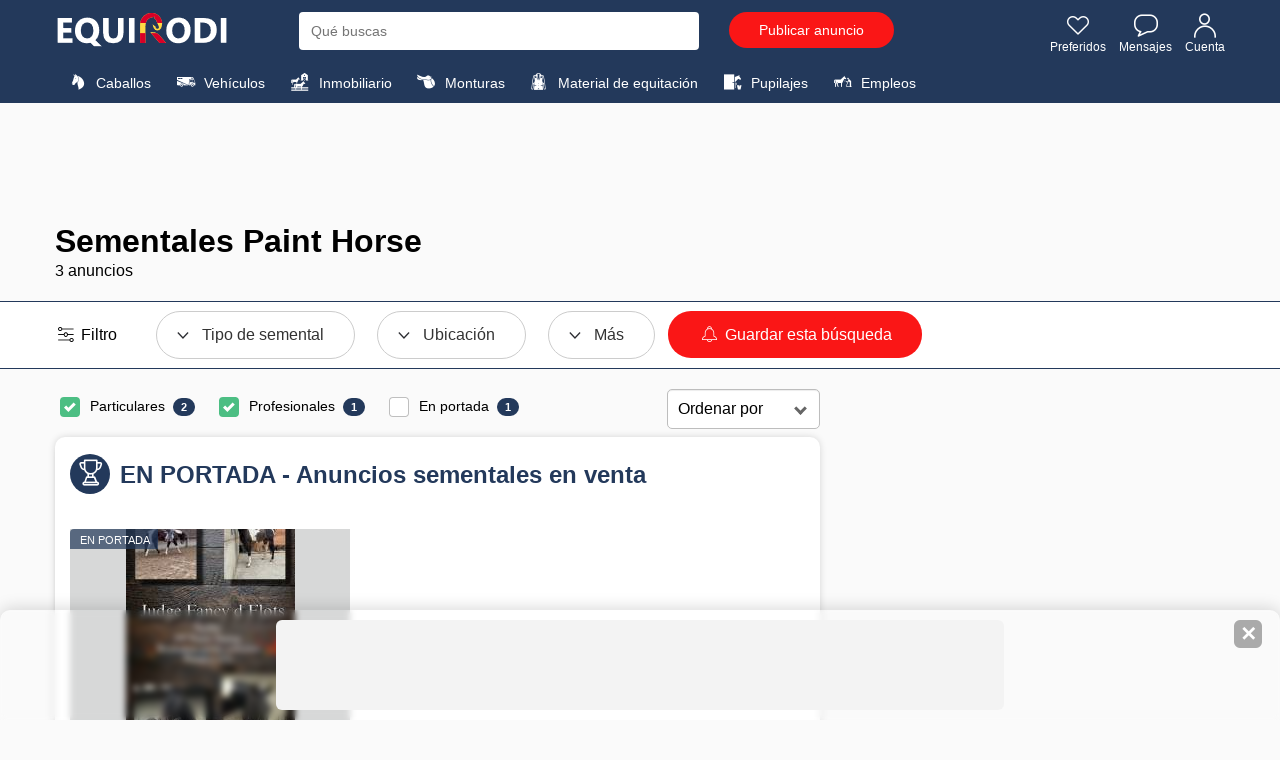

--- FILE ---
content_type: text/html; charset=UTF-8
request_url: https://www.equirodi.es/anuncios/sementales/paint-horse.htm
body_size: 23871
content:
<!DOCTYPE html>
<html lang="ES" prefix="og: http://ogp.me/ns#">
	<head>
	<meta charset="utf-8">
    <meta http-equiv="X-UA-Compatible" content="IE=edge">
    <meta name="viewport" content="width=device-width, height=device-height, initial-scale=1.0, user-scalable=0, minimum-scale=1.0, maximum-scale=1.0" />
	<link rel="shortcut icon" type="image/png" href="https://www.equirodi.es/images/fav/equirodi/favicon.png" />
		
	
	<link rel='preconnect' href='https://www.google-analytics.com' />
	<link rel='preconnect' href='https://www.googleadservices.com' />
	<link rel='preconnect' href='https://www.googletagmanager.com' />
	
	


	<meta name="msapplication-config" content="none"/>
	<meta name="msapplication-tap-highlight" content="no"> 	
	
	
	<title lang="es">Sementales Paint Horse  | Cr&iacute;a de caballos Paint Horse | Equirodi Espa&ntilde;a</title>
		<meta lang="es" name="description" content="Consulte la gu&iacute;a des los sementales ponis y caballos para : Montas Sementales Paint Horse en Equirodi.es" />
		<base href="https://www.equirodi.es/" />
	
	<link rel="canonical" href="https://www.equirodi.es/anuncios/sementales/paint-horse.htm" />	
	<meta name="robots" content="index, follow" />
		
	<link rel="preload" href="https://www.equirodi.es/fonts/equirodi2023.ttf" as="font" type="font/ttf" crossorigin>
  
	
	
	<script async src="https://www.googletagmanager.com/gtag/js?id=AW-1062368996"></script>
	<script>
	  window.dataLayer = window.dataLayer || [];
	  function gtag(){dataLayer.push(arguments);}
	  gtag('js', new Date());
	  //gtag('config','AW-1062368996');
	  gtag('config','AW-1062368996',{'allow_enhanced_conversions':true});
	  
	  // gtag('config', 'UA-950111-64');
	  gtag('config', 'G-L96RRG7J4Z');
	  
	   gtag('send','pageview');
	</script>



<script type="text/javascript" async=true>
(function() {
  var host = window.location.hostname;
  var element = document.createElement('script');
  var firstScript = document.getElementsByTagName('script')[0];
  var url = 'https://cmp.inmobi.com'
    .concat('/choice/', 'eQUDtXyZkFs_s', '/', host, '/choice.js?tag_version=V3');
  var uspTries = 0;
  var uspTriesLimit = 3;
  element.async = true;
  element.type = 'text/javascript';
  element.src = url;

  firstScript.parentNode.insertBefore(element, firstScript);

  function makeStub() {
    var TCF_LOCATOR_NAME = '__tcfapiLocator';
    var queue = [];
    var win = window;
    var cmpFrame;

    function addFrame() {
      var doc = win.document;
      var otherCMP = !!(win.frames[TCF_LOCATOR_NAME]);

      if (!otherCMP) {
        if (doc.body) {
          var iframe = doc.createElement('iframe');

          iframe.style.cssText = 'display:none';
          iframe.name = TCF_LOCATOR_NAME;
          doc.body.appendChild(iframe);
        } else {
          setTimeout(addFrame, 5);
        }
      }
      return !otherCMP;
    }

    function tcfAPIHandler() {
      var gdprApplies;
      var args = arguments;

      if (!args.length) {
        return queue;
      } else if (args[0] === 'setGdprApplies') {
        if (
          args.length > 3 &&
          args[2] === 2 &&
          typeof args[3] === 'boolean'
        ) {
          gdprApplies = args[3];
          if (typeof args[2] === 'function') {
            args[2]('set', true);
          }
        }
      } else if (args[0] === 'ping') {
        var retr = {
          gdprApplies: gdprApplies,
          cmpLoaded: false,
          cmpStatus: 'stub'
        };

        if (typeof args[2] === 'function') {
          args[2](retr);
        }
      } else {
        if(args[0] === 'init' && typeof args[3] === 'object') {
          args[3] = Object.assign(args[3], { tag_version: 'V3' });
        }
        queue.push(args);
      }
    }

    function postMessageEventHandler(event) {
      var msgIsString = typeof event.data === 'string';
      var json = {};

      try {
        if (msgIsString) {
          json = JSON.parse(event.data);
        } else {
          json = event.data;
        }
      } catch (ignore) {}

      var payload = json.__tcfapiCall;

      if (payload) {
        window.__tcfapi(
          payload.command,
          payload.version,
          function(retValue, success) {
            var returnMsg = {
              __tcfapiReturn: {
                returnValue: retValue,
                success: success,
                callId: payload.callId
              }
            };
            if (msgIsString) {
              returnMsg = JSON.stringify(returnMsg);
            }
            if (event && event.source && event.source.postMessage) {
              event.source.postMessage(returnMsg, '*');
            }
          },
          payload.parameter
        );
      }
    }

    while (win) {
      try {
        if (win.frames[TCF_LOCATOR_NAME]) {
          cmpFrame = win;
          break;
        }
      } catch (ignore) {}

      if (win === window.top) {
        break;
      }
      win = win.parent;
    }
    if (!cmpFrame) {
      addFrame();
      win.__tcfapi = tcfAPIHandler;
      win.addEventListener('message', postMessageEventHandler, false);
    }
  };

  makeStub();

  function makeGppStub() {
    const CMP_ID = 10;
    const SUPPORTED_APIS = [
      '2:tcfeuv2',
      '6:uspv1',
      '7:usnatv1',
      '8:usca',
      '9:usvav1',
      '10:uscov1',
      '11:usutv1',
      '12:usctv1'
    ];

    window.__gpp_addFrame = function (n) {
      if (!window.frames[n]) {
        if (document.body) {
          var i = document.createElement("iframe");
          i.style.cssText = "display:none";
          i.name = n;
          document.body.appendChild(i);
        } else {
          window.setTimeout(window.__gpp_addFrame, 10, n);
        }
      }
    };
    window.__gpp_stub = function () {
      var b = arguments;
      __gpp.queue = __gpp.queue || [];
      __gpp.events = __gpp.events || [];

      if (!b.length || (b.length == 1 && b[0] == "queue")) {
        return __gpp.queue;
      }

      if (b.length == 1 && b[0] == "events") {
        return __gpp.events;
      }

      var cmd = b[0];
      var clb = b.length > 1 ? b[1] : null;
      var par = b.length > 2 ? b[2] : null;
      if (cmd === "ping") {
        clb(
          {
            gppVersion: "1.1", // must be “Version.Subversion”, current: “1.1”
            cmpStatus: "stub", // possible values: stub, loading, loaded, error
            cmpDisplayStatus: "hidden", // possible values: hidden, visible, disabled
            signalStatus: "not ready", // possible values: not ready, ready
            supportedAPIs: SUPPORTED_APIS, // list of supported APIs
            cmpId: CMP_ID, // IAB assigned CMP ID, may be 0 during stub/loading
            sectionList: [],
            applicableSections: [-1],
            gppString: "",
            parsedSections: {},
          },
          true
        );
      } else if (cmd === "addEventListener") {
        if (!("lastId" in __gpp)) {
          __gpp.lastId = 0;
        }
        __gpp.lastId++;
        var lnr = __gpp.lastId;
        __gpp.events.push({
          id: lnr,
          callback: clb,
          parameter: par,
        });
        clb(
          {
            eventName: "listenerRegistered",
            listenerId: lnr, // Registered ID of the listener
            data: true, // positive signal
            pingData: {
              gppVersion: "1.1", // must be “Version.Subversion”, current: “1.1”
              cmpStatus: "stub", // possible values: stub, loading, loaded, error
              cmpDisplayStatus: "hidden", // possible values: hidden, visible, disabled
              signalStatus: "not ready", // possible values: not ready, ready
              supportedAPIs: SUPPORTED_APIS, // list of supported APIs
              cmpId: CMP_ID, // list of supported APIs
              sectionList: [],
              applicableSections: [-1],
              gppString: "",
              parsedSections: {},
            },
          },
          true
        );
      } else if (cmd === "removeEventListener") {
        var success = false;
        for (var i = 0; i < __gpp.events.length; i++) {
          if (__gpp.events[i].id == par) {
            __gpp.events.splice(i, 1);
            success = true;
            break;
          }
        }
        clb(
          {
            eventName: "listenerRemoved",
            listenerId: par, // Registered ID of the listener
            data: success, // status info
            pingData: {
              gppVersion: "1.1", // must be “Version.Subversion”, current: “1.1”
              cmpStatus: "stub", // possible values: stub, loading, loaded, error
              cmpDisplayStatus: "hidden", // possible values: hidden, visible, disabled
              signalStatus: "not ready", // possible values: not ready, ready
              supportedAPIs: SUPPORTED_APIS, // list of supported APIs
              cmpId: CMP_ID, // CMP ID
              sectionList: [],
              applicableSections: [-1],
              gppString: "",
              parsedSections: {},
            },
          },
          true
        );
      } else if (cmd === "hasSection") {
        clb(false, true);
      } else if (cmd === "getSection" || cmd === "getField") {
        clb(null, true);
      }
      //queue all other commands
      else {
        __gpp.queue.push([].slice.apply(b));
      }
    };
    window.__gpp_msghandler = function (event) {
      var msgIsString = typeof event.data === "string";
      try {
        var json = msgIsString ? JSON.parse(event.data) : event.data;
      } catch (e) {
        var json = null;
      }
      if (typeof json === "object" && json !== null && "__gppCall" in json) {
        var i = json.__gppCall;
        window.__gpp(
          i.command,
          function (retValue, success) {
            var returnMsg = {
              __gppReturn: {
                returnValue: retValue,
                success: success,
                callId: i.callId,
              },
            };
            event.source.postMessage(msgIsString ? JSON.stringify(returnMsg) : returnMsg, "*");
          },
          "parameter" in i ? i.parameter : null,
          "version" in i ? i.version : "1.1"
        );
      }
    };
    if (!("__gpp" in window) || typeof window.__gpp !== "function") {
      window.__gpp = window.__gpp_stub;
      window.addEventListener("message", window.__gpp_msghandler, false);
      window.__gpp_addFrame("__gppLocator");
    }
  };

  makeGppStub();

  var uspStubFunction = function() {
    var arg = arguments;
    if (typeof window.__uspapi !== uspStubFunction) {
      setTimeout(function() {
        if (typeof window.__uspapi !== 'undefined') {
          window.__uspapi.apply(window.__uspapi, arg);
        }
      }, 500);
    }
  };

  var checkIfUspIsReady = function() {
    uspTries++;
    if (window.__uspapi === uspStubFunction && uspTries < uspTriesLimit) {
      console.warn('USP is not accessible');
    } else {
      clearInterval(uspInterval);
    }
  };

  if (typeof window.__uspapi === 'undefined') {
    window.__uspapi = uspStubFunction;
    var uspInterval = setInterval(checkIfUspIsReady, 6000);
  }
})();
</script>


 




			
	

			
			
			<link href="//www.equirodi.es/smarty/cache_rwd_v3/032712b44f73aecb4e5af94a2dc971e1A9003E_chrome_v3_1_180.css" rel="stylesheet" />
	
	





	
	<script src="//www.equirodi.es/smarty/cache_rwd_v3/59dea43ae4cbf464508981a51523b3d7_v3_js_1000009.js"></script>  	  	



<!--[if lt IE 9]>
  <script src="https://oss.maxcdn.com/html5shiv/3.7.2/html5shiv.min.js"></script>
  <script src="https://oss.maxcdn.com/respond/1.4.2/respond.min.js"></script>
<![endif]-->
</head>
<body class="stallion-page categorie-page">
	
	 
	
	
    

		
				
		<header>
		
						
			
			<div class="container">

				
									

<div class="logo">
  <a href="/">
	
			<img src="/im/logo-equirodi-sp.png" width='174' height='35' alt="equirodi" class="img-responsive">
		
  </a>
</div>

	<div id="overlay-search"></div>


<style>

@media (max-width: 767px) {

.product .title {white-space:initial;}

#sugg_left {height: auto;overflow: inherit;}

.suggestion_history, #div_suggestion_search {
	padding: 0;
	list-style-type: none;
	font-size: 13px;
	margin: 10px 0 0;
	overflow-x: scroll;
    white-space: nowrap;
	width: 100%;
	float:inherit;
}

#suggestion_products_results {white-space:wrap;}

#div_suggestion_products{padding: 5px 0 0px;}

  #div_suggestion_search {
		display: none;
		float: left;
		margin: 0 0 0px;
	}
}

#suggestion_search.no-search-results li{float:none}
		
</style>



<style>
#div_suggestion_history, #div_suggestion_products {display:none}
</style>

<div id="search_frame">
	<div class="search" id="search_container">
		<form id="search-form" name="search-form" method="get" action="/busqueda.htm" onsubmit="return submit_search()">
						<input type="text" class="_form-control" placeholder="Qué buscas" id="search" name="kw" autocomplete="off">
		</form>
		<span id="close_search_bar">✕</span>	</div>
	<div id="suggestions">
		<div id="sugg_left">

			<div id="div_suggestion_search">
				<span style="font-weight:700;margin:0 0 10px;font-size: 14px;text-align: left;">Sugerencias</span>
				<ul class="suggestion_history" id="suggestion_search"></ul>
			</div>
			<div id="div_suggestion_history">
				<span style="font-weight:700;margin:0 0 10px;font-size: 14px;">Búsquedas recientes</span>
				<ul class="suggestion_history" id="suggestion_history"></ul>
			</div>
		</div>
		<div class="suggestion_history" id="div_suggestion_products">
			<span id="label_search_products" style="font-weight:700;margin:0 0 15px;font-size: 15px;text-align: left;">Anuncios y productos vistos recientemente</span>
			<div id="suggestion_products_results"></div>
		</div>
	</div>
	
			<div class="bouton" id="header_postad_btn">
			<a href="/depositar-un-anuncio.htm" class="btn btn-red">Publicar anuncio</a>
		</div>
	
	
</div>


<script>
// Permet de récupérer input search
input_search = document.getElementById("search");
the_suggestions = document.getElementById("suggestions");
close_search_bar = document.getElementById("close_search_bar");

div_suggestion_search = document.getElementById("div_suggestion_search");
s_suggestions = document.getElementById("suggestion_search");

div_suggestion_history = document.getElementById("div_suggestion_history");
h_suggestions = document.getElementById("suggestion_history");

pr_suggestions = document.getElementById("div_suggestion_products");
p_suggestions = document.getElementById("suggestion_products_results");

search_form = document.getElementById("search-form");
overlay_search = document.getElementById("overlay-search");

already_open_search = false;
already_do_search = false;

var url_link_s_elem = null;

var ct_xs = null;
var ct_xp = null;

// Fonction permettant de récupérer une information sous forme de 
// tableau dans le localstorage
function getDataStorage(name_var) {
	data_json = localStorage.getItem(name_var);
	
	if(!data_json) {
		data = [];
	} else {
		data = JSON.parse(data_json);
	}
	
	return(data);
}

function open_search() {
	the_suggestions.style.display = "block";
	overlay_search.style.display = "block";
	close_search_bar.style.display = "inline-flex";
	
	// if( !document.getElementById("tm_search") )
		document.body.classList.add("modal-open");
	
	if( document.getElementById("header_postad_btn") )
		document.getElementById("header_postad_btn").classList.add("search_active");
	
	document.getElementById("search_frame").classList.add("search_active");

	// Première ouverture de la recherche
	// - Récupère les précédentes recherches
	// - Récupère les derniers articles vus
	
	if( !already_open_search )
	{
		var stylesheet = document.createElement('link');
		stylesheet.setAttribute('type', 'text/css');
		stylesheet.setAttribute('rel', 'stylesheet');
		stylesheet.setAttribute('href', 'https://www.equirodi.com/css_v3/listings_2022.css?v=1.35');
		document.head.appendChild(stylesheet);
			
		already_open_search = true;
		
		// Liste des recherches effectuées
		list_searches = getDataStorage("history_searches_v2");

		////////////////////////////////
		// recherches enregistrées
		
		temp = "";
		for(i in list_searches) {
			if(input_search.value != list_searches[i])
				// temp += "<li tabindex='"+i+"'><span class='icon-search'></span> "+list_searches[i]+"</li>";
			
				if( list_searches[i][0][2] != "" )
					temp += '<li tabindex="'+i+'" onclick="gotores(this)" data-label="'+list_searches[i][0][1]+'" data-cat="'+list_searches[i][0][2]+'" data-url="'+list_searches[i][0][3]+'"><span class="icon-search"></span> <span style="font-weight:600;color:#000;">'+list_searches[i][0][1]+'</span> <span style="font-size:13px;color:#777777">dans</span> <span style="font-size:13px">'+list_searches[i][0][2]+'</span></li>';
				else
					temp += '<li tabindex="'+i+'" onclick="gotores(this)" data-label="'+list_searches[i][0][1]+'" data-cat="'+list_searches[i][0][2]+'" data-url="'+list_searches[i][0][3]+'"><span class="icon-search"></span> <span style="font-weight:600;color:#000;">'+list_searches[i][0][1]+'</span></li>';
		}
		
		if( temp != "" )
		{
			div_suggestion_history.style.display = "block";
			h_suggestions.innerHTML = temp;
		}
		
		////////////////////////////////
		// produits & annonces vus
		
		var savedProductsArr = JSON.parse(localStorage.getItem("storedProducts"));
	
		if (savedProductsArr !== null)
		{
			// var div_viewed_products_list = document.getElementById("viewed_products");
			
			var viewed_ids = [];
			
			for (var i = savedProductsArr.length; i--;)
			{
				viewed_ids.unshift(savedProductsArr[i].id);
			}
			
			var xhr_viewed_products = new XMLHttpRequest();
			
			xhr_viewed_products.onreadystatechange = function(){
				if (xhr_viewed_products.readyState == 4 && xhr_viewed_products.status == 200 )
				{
					var content = document.createElement("div");
					content.style.cssText = 'width:100%';
					content.innerHTML = xhr_viewed_products.responseText
					
					var div = content.querySelector("#htmlContent");
					var contentScript = content.querySelector("#contentScript");
					
					var script = document.createElement("script");
					script.textContent = contentScript.textContent;
					
					pr_suggestions.style.display = "block";
					p_suggestions.innerHTML = div.innerHTML;
					
					document.body.appendChild(script);
			
					// setEvents(); // events add fav etc.
					
					// let all_viewed_products = document.querySelectorAll('#suggestion_products_results .s4ad');

					// all_viewed_products.forEach(function(pp){
						// pp.addEventListener('click', function(){ save_an_ad(this,event) } );
					// });
				}
			};

			xhr_viewed_products.open('POST', 'https://www.equirodi.com/getviewedproducts/' ,true);
			xhr_viewed_products.setRequestHeader('Content-type', 'application/x-www-form-urlencoded');
			xhr_viewed_products.send("search_bar=1&products="+JSON.stringify(viewed_ids));
		}
	}
}

function close_search() {
	the_suggestions.style.display = "none";
	overlay_search.style.display = "none";
	close_search_bar.style.display = "none";
	
	document.body.classList.remove("modal-open");

	document.getElementById("search_frame").classList.remove("search_active");
	
	if( document.getElementById("header_postad_btn") )
		document.getElementById("header_postad_btn").classList.remove("search_active");
	
	if( document.getElementById("mobile-search-zone") )
		document.getElementById("mobile-search-zone").classList.add("hide");
}


if( document.getElementById("tm_search") )
	document.getElementById("tm_search").addEventListener("click", open_search);

input_search.onfocus = open_search;
overlay_search.addEventListener("click", close_search);

close_search_bar.addEventListener("click", close_search);

/* end focus on scroll */
function remove_search_focus() { input_search.blur() }
the_suggestions.addEventListener("scroll", remove_search_focus);

var searchTimeout;
input_search.oninput = function () {
    if (searchTimeout != undefined) clearTimeout(searchTimeout);
    searchTimeout = setTimeout(autocomplete, 250);
};

/* add & remove button that erase search */
function mng_rsb(action)
{
	if( action == "remove" ) {
		if( document.getElementById("rsb_vZ3") )
			document.getElementById("rsb_vZ3").remove();
	}
	else {
		if( !document.getElementById("rsb_vZ3") ) {
			
			var rsb_elem = document.createElement('span');
			rsb_elem.innerHTML = '✕';
			rsb_elem.id = 'rsb_vZ3';

			input_search.insertAdjacentElement('afterend', rsb_elem);
			
			document.getElementById("rsb_vZ3").addEventListener("click", function() { input_search.value = ""; this.remove(); return false; } );
		}
	}
}

function autocomplete() { 
	var min_char = 2;

	search = input_search.value;
	
	if(search.length == 0  ) { mng_rsb('remove'); }
	else if(search.length > min_char || search == "sf" ) {
		
		mng_rsb('add');
		
		if (ct_xs) { ct_xs.abort() } // If there is an existing XHR, abort it.
		if (ct_xp) { ct_xp.abort() }
		
		ct_xs = new XMLHttpRequest();
		
		ct_xs.onreadystatechange = function(){
			if (ct_xs.readyState == 4 && ct_xs.status == 200 ) { 
				displaySuggestions(ct_xs.responseText, search);
			}
		}
		
		ct_xs.open('POST', 'doofinder/autocomplete/' ,true);
		ct_xs.setRequestHeader('Content-type', 'application/x-www-form-urlencoded');
		ct_xs.send("search="+search);
		
		// ------------------
		
		ct_xp = new XMLHttpRequest();
		
		ct_xp.onreadystatechange = function(){
			if (ct_xp.readyState == 4 && ct_xp.status == 200 ) { 
			
				
					var url = "";
				

				displaySuggestionsProducts(ct_xp.responseText, search, url);
			}
		}
		
		ct_xp.open('POST', 'doofinder/autocompleteproducts/' ,true);
		ct_xp.setRequestHeader('Content-type', 'application/x-www-form-urlencoded');
		ct_xp.send("search="+search);
		
	} else {
		// displaySuggestions("[]"); 
	}
}

function displaySuggestions(data, query) {
	
	the_suggestions.style.display = "block";
	document.body.classList.add("modal-open");
	
	s_suggestions.classList.remove("no-search-results");
	
	results = JSON.parse(data);
		
	var c_val;
	
	if( !results.length ){
		
		s_suggestions.classList.add("no-search-results");
		
		s_suggestions.innerHTML = "<li tabindex='0'>ningún resultado</li>";
		s_suggestions.innerHTML += "<li tabindex='1'>Por favor cambie sus términos de búsqueda</li>";
		
		div_suggestion_history.style.display = "block";
	}
	else{
		s_suggestions.innerHTML = "";

		let exact_search_match = false; // pour n'afficher que les résultats de la meilleure suggestion
		
		for (i = 0; i < results.length; i++)
		{
			// s_suggestions.innerHTML += '<li tabindex="'+i+'" onclick="gotores(this)" data-label="'+results[i].label+'" data-cat="'+results[i].cat+'" data-url="'+results[i].url+'"><span class="icon-search"></span> <span style="color:#000">'+results[i].label+'</span> <span style="font-size:12px;color:#777777">dans</span> <span style="font-weight:600;color:#23395b">'+results[i].cat+' : '+results[i].similar_point_percent+'%</span></li>';
			s_suggestions.innerHTML += '<li tabindex="'+i+'" onclick="gotores(this)" data-label="'+results[i].label+'" data-cat="'+results[i].cat+'" data-url="'+results[i].url+'"><span class="icon-search"></span> <span style="font-weight:600;color:#000;">'+results[i].label+'</span> <span style="font-size:13px;color:#777777">en</span> <span style="font-size:13px">'+results[i].cat+'</span></li>';
			
			// if( results[i].similar_point_percent > 82 && !exact_search_match ) {
			// 	exact_search_match = true;
			// 	displaySuggestionsMatch(results[i].url);
			// }
		}

		
			var url = "";
		
		
		div_suggestion_search.style.display = "block";
		
		div_suggestion_history.style.display = "none";

		already_do_search = true;
	}
	ct_xs = null;
}

function displaySuggestionsProducts(data, query, url) {

	if( data != "" )
	{
		document.getElementById("label_search_products").innerHTML = "Sugerencias de anuncios";
		already_do_search = true;
		
		var content = document.createElement("div");
		content.style.cssText = 'width:100%';
		content.innerHTML = data;
		
		var div = content.querySelector("#htmlContent");
		var contentScript = content.querySelector("#contentScript");
		
		var script = document.createElement("script");
		script.textContent = contentScript.textContent;
		
		pr_suggestions.style.display = "block";
		p_suggestions.innerHTML = div.innerHTML;
		
		document.body.appendChild(script);
		
		if( url != "" ){
			
			console.log(url);

			if( url_link_s_elem == null ) {
				url_link_s_elem = document.createElement('a');
				
				
					url_link_s_elem.innerHTML = 'Ver los anuncios';
				

				url_link_s_elem.classList = 'btn btn-red';
				url_link_s_elem.style = 'padding: 5px 15px;font-size: 14px;margin: 0 0 0 15px;';
				p_suggestions.insertAdjacentElement('beforebegin', url_link_s_elem);
			}
			
			url_link_s_elem.href = url;
		}
	}
	else
	{
		pr_suggestions.style.display = "none";
		p_suggestions.innerHTML = "";
	}
	ct_xp = null;
}

function displaySuggestionsMatch(url)
{
	if (ct_xp) { ct_xp.abort() }
	
	ct_xp = new XMLHttpRequest();
		
	ct_xp.onreadystatechange = function(){
		if (ct_xp.readyState == 4 && ct_xp.status == 200 ) { 
			displaySuggestionsProducts(ct_xp.responseText, '', url);
		}
	}
	
	ct_xp.open('POST', 'doofinder/autocompleteproductsmatch/' ,true);
	ct_xp.setRequestHeader('Content-type', 'application/x-www-form-urlencoded');
	ct_xp.send("url="+encodeURI(url));
}

function gotores(e)
{
	var url = e.dataset.url;
	var label = e.dataset.label;
	var cat = e.dataset.cat;
	
	saveSearch(label, cat, url);
	
	document.location.href = url;
}

function saveSearch(label, cat, url) {
	var nb_history = 25;
	var timestamp = new Date().getTime(); // unique key
	
	if(!localStorage.getItem("history_searches_v2")) {
		localStorage.setItem("history_searches_v2", "[]");
	}
	
	var history = JSON.parse(localStorage.getItem("history_searches_v2"));
	
	let exist_search = false;
	
	history.forEach((item) => {
	  
	 if( item[0][3] == url )
		exist_search = true;
	});

	if( !exist_search )
	{
		let new_search_history = [];
		new_search_history.push([timestamp, label, cat, url]);
		
		history.unshift(new_search_history); // ajoute au début du tableau
		
		// on supprime la recherche la plus ancienne si on dépasse le nombre max défini
		if(history.length > nb_history)
			history.pop();
					
		localStorage.setItem("history_searches_v2", JSON.stringify(history));	
	}
}

// si premier résultat > 80 on redirige vers la page
function submit_search()
{
	return(true);
}
</script>

<div class="icon-right">
	<a class="tm_favorite" id="tm_favorite" rel="nofollow" href="/conectarse.htm"><span class="icon-heart" style="line-height:initial;"></span> Preferidos</a>
	<a class="tm_message" id="tm_message" rel="nofollow" href="/conectarse.htm"><span class="icon-message" style='line-height:initial;'></span> Mensajes</a>
	
	<a class="tm_account" id="tm_account" href="/conectarse.htm"><span class="icon-user" style='line-height:initial;'></span> Cuenta</a>
		
	</div>


<div class="clearfix"></div>				
				
									
											

































		


<nav class="navbar">

	<div class="dropdown">
		<span class="dropbtn">
			<i class="icon-horse"></i> Caballos
		</span>

	  <div class="dropdown-content">

		  <div class="container">
			<div class="sub-dropdown">

			  <span class="sub-dropbtn">Caballos <i class="icon-arrow-left"></i></span>

			  <div class="sub-dropdown-content">
			  
					<div class="container">
					  
					  <div class="m_col">
						<span class="title">Disciplinas</span>
						
						<a href="/anuncios/caballos-en-venta/salto-de-obstaculos.htm">Salto de obstáculos</a>
						
						<a href="/anuncios/caballos-en-venta/doma.htm">Doma</a>
						
						<a href="/anuncios/caballos-en-venta/concurso-completo.htm">Concurso completo</a>
						
						<a href="/anuncios/caballos-en-venta/ocio-familia.htm">Ocio/Familia</a>
						<a class="highlight"  href="/anuncios/caballos-en-venta.htm#s1">Todas las disciplinas</a>
						
					  </div>
					  
					  <div class="m_col">

						<a class='title' href="/anuncios/caballos-en-venta.htm">Caballos en venta</a>
						
						
						<a href="/anuncios/caballos-en-venta/caballos-de-deporte.htm">Caballos de deporte</a>
						
						<a href="/anuncios/caballos-en-venta/caballos-de-ocio.htm">Caballos de ocio</a>
						
						<a href="/anuncios/caballos-en-venta/caballos-jovenes.htm">Caballos jóvenes</a>
						
						<a href="/anuncios/caballos-en-venta/caballos-de-cria.htm">Caballos de cría</a>
						
						<a href="/anuncios/caballos-en-venta/caballos-ibericos.htm">Caballos ibéricos</a>

					  </div>
					  
					  <div class="m_col">
						<span class="title">Buscar por</span>
						<a href="/anuncios/caballos-en-venta.htm#s4">Razas de caballos</a>
						<a href="/anuncios/caballos-en-venta.htm#s1">Disciplinas ecuestres</a>
						<a href="/anuncios/caballos-en-venta.htm#s6">Capa</a>
						<a href="/anuncios/caballos-en-venta.htm#s5">Sexo</a>
						<a href="/anuncios/caballos-en-venta.htm#s3">Ubicación</a>
					  </div>
					</div>
				  <div class="menu-info">
					<img alt="Equirodi" src="im/logo-r.png">
					<span>Anuncios de caballos desde 2006</span>
				  </div>
			  </div>
			</div>
			<div class="sub-dropdown">
			  <span class="sub-dropbtn">Ponis <i class="icon-arrow-left"></i></span>
			  <div class="sub-dropdown-content">
			  
					<div class="container">
					
					 <div class="m_col">
						
						<span class="title">Disciplinas</span>
						
						
						<a href="/anuncios/ponis-en-venta/salto-de-obstaculos.htm">Salto de obstáculos</a>
						
						<a href="/anuncios/ponis-en-venta/doma.htm">Doma</a>
						
						<a href="/anuncios/ponis-en-venta/concurso-completo.htm">Concurso completo</a>
						
						<a href="/anuncios/ponis-en-venta/ocio-familia.htm">Ocio/Familia</a>
						<a class="highlight" href="/anuncios/ponis-en-venta.htm#s1">Todas las disciplinas</a>
						
					  </div>
					  
					  <div class="m_col">
						<a class="title" href="/anuncios/ponis-en-venta.htm">Ponis en venta</a>
						
						
						<a href="/anuncios/ponis-en-venta/ponis-de-deporte.htm">Ponis de deporte</a>
						
						<a href="/anuncios/ponis-en-venta/ponis-jovenes.htm">Ponis jóvenes</a>
						
						<a href="/anuncios/ponis-en-venta/ponis-de-cria.htm">Ponis de cría</a>
						
						<a href="/anuncios/ponis-en-venta/ponis-de-ocio.htm">Ponis de ocio</a>

					  </div>
					  
					  
					  <div class="m_col">
						<span class="title">Buscar por</span>
						<a href="/anuncios/ponis-en-venta.htm#s4">Razas de ponis</a>
						<a href="/anuncios/ponis-en-venta.htm#s1">Disciplina</a>
						<a href="/anuncios/ponis-en-venta.htm#s6">Capa</a>
						<a href="/anuncios/ponis-en-venta.htm#s5">Sexo</a>
						<a href="/anuncios/ponis-en-venta.htm#s3">Ubicación</a>
					  </div>
					</div>
					
				  <div class="menu-info">
					<img alt="Equirodi" src="im/logo-r.png">
					<span>Anuncios de caballos desde 2006</span>
				</div>
			  </div>
			</div>
			
			<div class="sub-dropdown">
			  <a href="/anuncios/sementales.htm" class="sub-dropbtn">Sementales (montas)</a>
			</div>
					
			
		  </div>
		  
	  </div>
	</div>

	<div class="dropdown">
		<span class="dropbtn">
			<i class="icon-camion"></i> Vehículos
		</span>
		
		 <div class="dropdown-content" style="height: 58px;">

			<div class="container">
				<div class="sub-dropdown">
					<a href="/anuncios/vans-caballos.htm" class="sub-dropbtn">Remolques</a>
				</div>
				
				<div class="sub-dropdown">
					<a href="/anuncios/camiones-caballos.htm" class="sub-dropbtn">Furgonetas y camiones</a>
				</div>
				
				<div class="sub-dropdown">
					<a href="/anuncios/carruajes-caballos.htm" class="sub-dropbtn">Carruajes</a>
				</div>
				
			</div>
		</div>
		
	</div>
	
	<div class="dropdown">
		<a class="dropbtn" href="/anuncios/inmobiliaro-ecuestre.htm">
			<i class="icon-immobilier"></i> Inmobiliario
		</a>
	</div>
	
	<div class="dropdown">
		<a class="dropbtn" href="/anuncios/sillas-de-montar.htm">
			<i class="icon-saddle"></i> Monturas
		</a>
	</div>
	
	<div class="dropdown">
		<a class="dropbtn" href="/anuncios/material-ecuestre.htm">
			<i class="icon-jacket"></i> Material de equitación
		</a>
	</div>
	
	<div class="dropdown">
		<a class="dropbtn" href="/anuncios/pension-para-caballos.htm">
			<i class="icon-pension"></i> Pupilajes
		</a>
	</div>
	
	<div class="dropdown">
		<a class="dropbtn" href="/anuncios/ofertas-de-empleo-caballos.htm">
			<i class="icon-emploi"></i> Empleos
		</a>
	</div>
	
</nav>
					
				
			</div>
			
						
		</header>
		
	







	
	
	
	
	
	
	
	








				
							<ins class="adsbygoogle" style="display:block;width:728px;height:90px;margin:15px auto;" data-ad-client="ca-pub-6915504355642753" data-ad-slot="8799973869"></ins>
						
						
			
			
		



<style>
.package_background{background:#fefe77}
.package_background ul.content li{background:#fff}
.package_border{border:1px solid #fa1616}
</style>


<div class="listings " id="ctnf">
	<div class="container ">

		<h1>Sementales Paint Horse</h1>
				
		<p id="nbads">3 anuncios</p>
	</div>


	

	<div id="filters">
		<div class="container">
			<div class="row">
				



<form class="refine" name="search_form" method="get" action="/busqueda/sementales" id="all_flt">

	<div class="icon-cat icon-etalons"></div>
	
	<div class="rc_off rcf">
		<p class="rc_name2">
			<span class="visible-xs more-search-xs" >
				<i class="icon-filters"></i> Filtro
			</span>
					</p>
	</div>


	<div class="rc_off">

		<div class="rc_name">
			<p class="rc_name2">Tipo de semental</p>
		</div>

		<div class="s2 hide rc_content rc_content_2col">
			<div class="col-md-18">
				
								
				<div class="col-xs-36 mt10 p0">
									<div class="input-group col-xs-12">
						<input type="checkbox" name="types_equines[]" id="te_[1]" value="1"  />
						<label for="te_[1]">Caballo</label>
					</div>
									<div class="input-group col-xs-12">
						<input type="checkbox" name="types_equines[]" id="te_[2]" value="2"  />
						<label for="te_[2]">Poni</label>
					</div>
									<div class="input-group col-xs-12">
						<input type="checkbox" name="types_equines[]" id="te_[3]" value="3"  />
						<label for="te_[3]">Asno</label>
					</div>
								</div>
				
				
				
								
				<div class="nft">
					<input type="checkbox" class="tg_box" id="tg-breed">
					<label class="lbl" for="tg-breed">Raza <span class="dd4n">&#8803;</span><span class="close">&#10005;</span></label>
					
					<div class="cttp">
						<div class="ctt">
						
							<input type="text" class="input-filter" data-fields="s-b" placeholder="Filtro">
							
															<p>
									<input type="checkbox" id="breed_384" name="breed[]" value="384"  />
									<label for="breed_384" data-search="s-b">AES Anglo European Studbook</label>
								</p>
															<p>
									<input type="checkbox" id="breed_8" name="breed[]" value="8"  />
									<label for="breed_8" data-search="s-b">American Indian</label>
								</p>
															<p>
									<input type="checkbox" id="breed_364" name="breed[]" value="364"  />
									<label for="breed_364" data-search="s-b">Andaluz</label>
								</p>
															<p>
									<input type="checkbox" id="breed_10" name="breed[]" value="10"  />
									<label for="breed_10" data-search="s-b">Anglo-Arabe</label>
								</p>
															<p>
									<input type="checkbox" id="breed_15" name="breed[]" value="15"  />
									<label for="breed_15" data-search="s-b">Arabe</label>
								</p>
															<p>
									<input type="checkbox" id="breed_18" name="breed[]" value="18"  />
									<label for="breed_18" data-search="s-b">Arabo Frisón</label>
								</p>
															<p>
									<input type="checkbox" id="breed_24" name="breed[]" value="24"  />
									<label for="breed_24" data-search="s-b">Azteca</label>
								</p>
															<p>
									<input type="checkbox" id="breed_50" name="breed[]" value="50"  />
									<label for="breed_50" data-search="s-b">BWP Caballo de Sangre Belga</label>
								</p>
															<p>
									<input type="checkbox" id="breed_58" name="breed[]" value="58"  />
									<label for="breed_58" data-search="s-b">Caballo de Deporte Danés</label>
								</p>
															<p>
									<input type="checkbox" id="breed_51" name="breed[]" value="51"  />
									<label for="breed_51" data-search="s-b">Caballo de Silla</label>
								</p>
															<p>
									<input type="checkbox" id="breed_297" name="breed[]" value="297"  />
									<label for="breed_297" data-search="s-b">Connemara</label>
								</p>
															<p>
									<input type="checkbox" id="breed_81" name="breed[]" value="81"  />
									<label for="breed_81" data-search="s-b">Cremello</label>
								</p>
															<p>
									<input type="checkbox" id="breed_299" name="breed[]" value="299"  />
									<label for="breed_299" data-search="s-b">Dartmoor</label>
								</p>
															<p>
									<input type="checkbox" id="breed_101" name="breed[]" value="101"  />
									<label for="breed_101" data-search="s-b">Español Normando</label>
								</p>
															<p>
									<input type="checkbox" id="breed_110" name="breed[]" value="110"  />
									<label for="breed_110" data-search="s-b">Frisón</label>
								</p>
															<p>
									<input type="checkbox" id="breed_119" name="breed[]" value="119"  />
									<label for="breed_119" data-search="s-b">Gypsy Cob</label>
								</p>
															<p>
									<input type="checkbox" id="breed_123" name="breed[]" value="123"  />
									<label for="breed_123" data-search="s-b">Hannoveriano</label>
								</p>
															<p>
									<input type="checkbox" id="breed_128" name="breed[]" value="128"  />
									<label for="breed_128" data-search="s-b">Holsteiner</label>
								</p>
															<p>
									<input type="checkbox" id="breed_63" name="breed[]" value="63"  />
									<label for="breed_63" data-search="s-b">KWPN Caballo de Deporte Neerlandés</label>
								</p>
															<p>
									<input type="checkbox" id="breed_151" name="breed[]" value="151"  />
									<label for="breed_151" data-search="s-b">Lusitano</label>
								</p>
															<p>
									<input type="checkbox" id="breed_89" name="breed[]" value="89"  />
									<label for="breed_89" data-search="s-b">Media Sangre Arabe</label>
								</p>
															<p>
									<input type="checkbox" id="breed_326" name="breed[]" value="326"  />
									<label for="breed_326" data-search="s-b">New Forest</label>
								</p>
															<p>
									<input type="checkbox" id="breed_181" name="breed[]" value="181"  />
									<label for="breed_181" data-search="s-b">Oldenburgués</label>
								</p>
															<p>
									<input type="checkbox" id="breed_182" name="breed[]" value="182" checked="checked" />
									<label for="breed_182" data-search="s-b">Paint Horse</label>
								</p>
															<p>
									<input type="checkbox" id="breed_342" name="breed[]" value="342"  />
									<label for="breed_342" data-search="s-b">PFS Poni Françés de Silla</label>
								</p>
															<p>
									<input type="checkbox" id="breed_202" name="breed[]" value="202"  />
									<label for="breed_202" data-search="s-b">PRE Pura Raza Española</label>
								</p>
															<p>
									<input type="checkbox" id="breed_197" name="breed[]" value="197"  />
									<label for="breed_197" data-search="s-b">Pura Sangre</label>
								</p>
															<p>
									<input type="checkbox" id="breed_200" name="breed[]" value="200"  />
									<label for="breed_200" data-search="s-b">Pura Sangre Arabe</label>
								</p>
															<p>
									<input type="checkbox" id="breed_199" name="breed[]" value="199"  />
									<label for="breed_199" data-search="s-b">Pura Sangre Inglés</label>
								</p>
															<p>
									<input type="checkbox" id="breed_205" name="breed[]" value="205"  />
									<label for="breed_205" data-search="s-b">Quarter Horse</label>
								</p>
															<p>
									<input type="checkbox" id="breed_207" name="breed[]" value="207"  />
									<label for="breed_207" data-search="s-b">Rheinlander</label>
								</p>
															<p>
									<input type="checkbox" id="breed_56" name="breed[]" value="56"  />
									<label for="breed_56" data-search="s-b">sBs Caballo de Deporte Belga</label>
								</p>
															<p>
									<input type="checkbox" id="breed_216" name="breed[]" value="216"  />
									<label for="breed_216" data-search="s-b">Silla Francés</label>
								</p>
															<p>
									<input type="checkbox" id="breed_267" name="breed[]" value="267"  />
									<label for="breed_267" data-search="s-b">Westfaliano</label>
								</p>
															<p>
									<input type="checkbox" id="breed_274" name="breed[]" value="274"  />
									<label for="breed_274" data-search="s-b">Zangersheide</label>
								</p>
														
						</div>
						<div class="ft">
							<button class="btn" type="submit">Validar</button>
						</div>
					</div>
				</div>
				
				<div class="nft">
					<input type="checkbox" class="tg_box" id="tg-cat">
					<label class="lbl" for="tg-cat">Semental <span class="dd4n">&#8803;</span><span class="close">&#10005;</span></label>
					
					<div class="cttp">
						<div class="ctt">
															<p>
									<input type="checkbox" id="catt9" name="category[]" value="9"  />
									<label for="catt9">Otro semental</label>
								</p>
															<p>
									<input type="checkbox" id="catt4" name="category[]" value="4"  />
									<label for="catt4">Semental americano</label>
								</p>
															<p>
									<input type="checkbox" id="catt7" name="category[]" value="7"  />
									<label for="catt7">Semental arabe árabe</label>
								</p>
															<p>
									<input type="checkbox" id="catt3" name="category[]" value="3"  />
									<label for="catt3">Semental de carrera</label>
								</p>
															<p>
									<input type="checkbox" id="catt1" name="category[]" value="1"  />
									<label for="catt1">Semental de deporte</label>
								</p>
															<p>
									<input type="checkbox" id="catt2" name="category[]" value="2"  />
									<label for="catt2">Semental de ocio</label>
								</p>
															<p>
									<input type="checkbox" id="catt6" name="category[]" value="6"  />
									<label for="catt6">Semental de tiro</label>
								</p>
															<p>
									<input type="checkbox" id="catt5" name="category[]" value="5"  />
									<label for="catt5">Semental ibérico</label>
								</p>
															<p>
									<input type="checkbox" id="catt8" name="category[]" value="8"  />
									<label for="catt8">Semental miniatura</label>
								</p>
													</div>
						<div class="ft">
							<button class="btn" type="submit">Validar</button>
						</div>
					</div>
				</div>
				
				<div class="nft">
					<input type="text" data-type="stallion" data-site="6" autocomplete="off" name="stallion" id="stallion" class="input_criterion" placeholder="Nombre del padre" value="" />
					<ul id="stal_res"></ul>
				</div>
				
			</div>
			<div class="col-md-18">
			
								
				
				
				<div class="nft">
					<input type="checkbox" class="tg_box" id="tg-discipline">
					<label class="lbl" for="tg-discipline">Disciplina <span class="dd4n">&#8803;</span><span class="close">&#10005;</span></label>
					
					<div class="cttp">
						<div class="ctt">
															<p>
									<input type="checkbox" id="discipline_20" name="discipline[]" value="20"  />
									<label for="discipline_20">Acoso y Derribo</label>
								</p>
															<p>
									<input type="checkbox" id="discipline_4" name="discipline[]" value="4"  />
									<label for="discipline_4">Barrel</label>
								</p>
															<p>
									<input type="checkbox" id="discipline_29" name="discipline[]" value="29"  />
									<label for="discipline_29">Caballo de escuela</label>
								</p>
															<p>
									<input type="checkbox" id="discipline_9" name="discipline[]" value="9"  />
									<label for="discipline_9">Caballo de Ranch</label>
								</p>
															<p>
									<input type="checkbox" id="discipline_10" name="discipline[]" value="10"  />
									<label for="discipline_10">Carreras de obstáculos</label>
								</p>
															<p>
									<input type="checkbox" id="discipline_12" name="discipline[]" value="12"  />
									<label for="discipline_12">Carreras de Trote</label>
								</p>
															<p>
									<input type="checkbox" id="discipline_11" name="discipline[]" value="11"  />
									<label for="discipline_11">Carreras en Plano</label>
								</p>
															<p>
									<input type="checkbox" id="discipline_7" name="discipline[]" value="7"  />
									<label for="discipline_7">Club</label>
								</p>
															<p>
									<input type="checkbox" id="discipline_8" name="discipline[]" value="8"  />
									<label for="discipline_8">Compañía(Caballo)</label>
								</p>
															<p>
									<input type="checkbox" id="discipline_35" name="discipline[]" value="35"  />
									<label for="discipline_35">Compañía (Poni)</label>
								</p>
															<p>
									<input type="checkbox" id="discipline_5" name="discipline[]" value="5"  />
									<label for="discipline_5">Concurso completo</label>
								</p>
															<p>
									<input type="checkbox" id="discipline_14" name="discipline[]" value="14"  />
									<label for="discipline_14">Cutting</label>
								</p>
															<p>
									<input type="checkbox" id="discipline_16" name="discipline[]" value="16"  />
									<label for="discipline_16">Doma</label>
								</p>
															<p>
									<input type="checkbox" id="discipline_15" name="discipline[]" value="15"  />
									<label for="discipline_15">Doma Vaquera</label>
								</p>
															<p>
									<input type="checkbox" id="discipline_2" name="discipline[]" value="2"  />
									<label for="discipline_2">Enganches</label>
								</p>
															<p>
									<input type="checkbox" id="discipline_19" name="discipline[]" value="19"  />
									<label for="discipline_19">Equifun</label>
								</p>
															<p>
									<input type="checkbox" id="discipline_21" name="discipline[]" value="21"  />
									<label for="discipline_21">Equitación Islandesa</label>
								</p>
															<p>
									<input type="checkbox" id="discipline_22" name="discipline[]" value="22"  />
									<label for="discipline_22">Equitación Portuguesa</label>
								</p>
															<p>
									<input type="checkbox" id="discipline_23" name="discipline[]" value="23"  />
									<label for="discipline_23">Equitación Western</label>
								</p>
															<p>
									<input type="checkbox" id="discipline_52" name="discipline[]" value="52"  />
									<label for="discipline_52">Espectáculo</label>
								</p>
															<p>
									<input type="checkbox" id="discipline_37" name="discipline[]" value="37"  />
									<label for="discipline_37">Excursión ecuestre</label>
								</p>
															<p>
									<input type="checkbox" id="discipline_17" name="discipline[]" value="17"  />
									<label for="discipline_17">Ganadería / Reproducción</label>
								</p>
															<p>
									<input type="checkbox" id="discipline_24" name="discipline[]" value="24"  />
									<label for="discipline_24">Halter</label>
								</p>
															<p>
									<input type="checkbox" id="discipline_25" name="discipline[]" value="25"  />
									<label for="discipline_25">Horse Ball</label>
								</p>
															<p>
									<input type="checkbox" id="discipline_26" name="discipline[]" value="26"  />
									<label for="discipline_26">Horsemenship</label>
								</p>
															<p>
									<input type="checkbox" id="discipline_27" name="discipline[]" value="27"  />
									<label for="discipline_27">Hunter</label>
								</p>
															<p>
									<input type="checkbox" id="discipline_38" name="discipline[]" value="38"  />
									<label for="discipline_38">Jubilado del hipodromo</label>
								</p>
															<p>
									<input type="checkbox" id="discipline_36" name="discipline[]" value="36"  />
									<label for="discipline_36">Juegos a poni</label>
								</p>
															<p>
									<input type="checkbox" id="discipline_30" name="discipline[]" value="30"  />
									<label for="discipline_30">Modelos y aires</label>
								</p>
															<p>
									<input type="checkbox" id="discipline_1" name="discipline[]" value="1"  />
									<label for="discipline_1">Monta amazona</label>
								</p>
															<p>
									<input type="checkbox" id="discipline_6" name="discipline[]" value="6"  />
									<label for="discipline_6">Montería</label>
								</p>
															<p>
									<input type="checkbox" id="discipline_28" name="discipline[]" value="28"  />
									<label for="discipline_28">Ocio/Familia</label>
								</p>
															<p>
									<input type="checkbox" id="discipline_3" name="discipline[]" value="3"  />
									<label for="discipline_3">Otra disciplina</label>
								</p>
															<p>
									<input type="checkbox" id="discipline_51" name="discipline[]" value="51"  />
									<label for="discipline_51">Paseo</label>
								</p>
															<p>
									<input type="checkbox" id="discipline_31" name="discipline[]" value="31"  />
									<label for="discipline_31">Penning</label>
								</p>
															<p>
									<input type="checkbox" id="discipline_32" name="discipline[]" value="32"  />
									<label for="discipline_32">Pluri-Disciplinario</label>
								</p>
															<p>
									<input type="checkbox" id="discipline_49" name="discipline[]" value="49"  />
									<label for="discipline_49">Point-to-Point</label>
								</p>
															<p>
									<input type="checkbox" id="discipline_33" name="discipline[]" value="33"  />
									<label for="discipline_33">Polo</label>
								</p>
															<p>
									<input type="checkbox" id="discipline_34" name="discipline[]" value="34"  />
									<label for="discipline_34">Poni de Club</label>
								</p>
															<p>
									<input type="checkbox" id="discipline_18" name="discipline[]" value="18"  />
									<label for="discipline_18">Raid</label>
								</p>
															<p>
									<input type="checkbox" id="discipline_39" name="discipline[]" value="39"  />
									<label for="discipline_39">Reining</label>
								</p>
															<p>
									<input type="checkbox" id="discipline_41" name="discipline[]" value="41"  />
									<label for="discipline_41">Rodeo</label>
								</p>
															<p>
									<input type="checkbox" id="discipline_42" name="discipline[]" value="42"  />
									<label for="discipline_42">Roping</label>
								</p>
															<p>
									<input type="checkbox" id="discipline_13" name="discipline[]" value="13"  />
									<label for="discipline_13">Salto de obstáculos</label>
								</p>
															<p>
									<input type="checkbox" id="discipline_43" name="discipline[]" value="43"  />
									<label for="discipline_43">Showmanship</label>
								</p>
															<p>
									<input type="checkbox" id="discipline_44" name="discipline[]" value="44"  />
									<label for="discipline_44">TREC</label>
								</p>
															<p>
									<input type="checkbox" id="discipline_45" name="discipline[]" value="45"  />
									<label for="discipline_45">Volteo</label>
								</p>
															<p>
									<input type="checkbox" id="discipline_46" name="discipline[]" value="46"  />
									<label for="discipline_46">Western Pleasure</label>
								</p>
															<p>
									<input type="checkbox" id="discipline_47" name="discipline[]" value="47"  />
									<label for="discipline_47">Working Cow</label>
								</p>
													</div>
						<div class="ft">
							<button class="btn" type="submit">Validar</button>
						</div>
					</div>
				</div>

								<div class="mt10 col-xs-18 col-sm-18 col-md-18 col-lg-18 p0">
					<select name="age_min">
						<option value="">Edad mín</option>
													<option  value="0">Foal </option>
													<option  value="1">1 año</option>
													<option  value="2">2 años</option>
													<option  value="3">3 años</option>
													<option  value="4">4 años</option>
													<option  value="5">5 años</option>
													<option  value="6">6 años</option>
													<option  value="7">7 años</option>
													<option  value="8">8 años</option>
													<option  value="9">9 años</option>
													<option  value="10">10 años</option>
													<option  value="11">11 años</option>
													<option  value="12">12 años</option>
													<option  value="13">13 años</option>
													<option  value="14">14 años</option>
													<option  value="15">15 años</option>
													<option  value="16">16 años</option>
													<option  value="17">17 años</option>
													<option  value="18">18 años</option>
													<option  value="19">19 años</option>
													<option  value="20">20 años</option>
													<option  value="21">21 años</option>
													<option  value="22">22 años</option>
													<option  value="23">23 años</option>
													<option  value="24">24 años</option>
													<option  value="25">25 años</option>
													<option  value="26">26 años</option>
													<option  value="27">27 años</option>
													<option  value="28">28 años</option>
													<option  value="29">29 años</option>
													<option  value="30">30 años</option>
													<option  value="31">31 años</option>
													<option  value="32">32 años</option>
													<option  value="33">33 años</option>
													<option  value="34">34 años</option>
													<option  value="35">35 años</option>
													<option  value="36">36 años</option>
													<option  value="37">37 años</option>
													<option  value="38">38 años</option>
													<option  value="39">39 años</option>
													<option  value="40">40 años</option>
											</select>
				</div>

								<div class="mt10 col-xs-18 col-sm-18 col-md-18 col-lg-18 pr0">
					<select name="age_max" class="form-control">
						<option value="">Edad máx</option>
													<option  value="0">Foal </option>
													<option  value="1">1 año</option>
													<option  value="2">2 años</option>
													<option  value="3">3 años</option>
													<option  value="4">4 años</option>
													<option  value="5">5 años</option>
													<option  value="6">6 años</option>
													<option  value="7">7 años</option>
													<option  value="8">8 años</option>
													<option  value="9">9 años</option>
													<option  value="10">10 años</option>
													<option  value="11">11 años</option>
													<option  value="12">12 años</option>
													<option  value="13">13 años</option>
													<option  value="14">14 años</option>
													<option  value="15">15 años</option>
													<option  value="16">16 años</option>
													<option  value="17">17 años</option>
													<option  value="18">18 años</option>
													<option  value="19">19 años</option>
													<option  value="20">20 años</option>
													<option  value="21">21 años</option>
													<option  value="22">22 años</option>
													<option  value="23">23 años</option>
													<option  value="24">24 años</option>
													<option  value="25">25 años</option>
													<option  value="26">26 años</option>
													<option  value="27">27 años</option>
													<option  value="28">28 años</option>
													<option  value="29">29 años</option>
													<option  value="30">30 años</option>
													<option  value="31">31 años</option>
													<option  value="32">32 años</option>
													<option  value="33">33 años</option>
													<option  value="34">34 años</option>
													<option  value="35">35 años</option>
													<option  value="36">36 años</option>
													<option  value="37">37 años</option>
													<option  value="38">38 años</option>
													<option  value="39">39 años</option>
													<option  value="40">40 años</option>
											</select>
				</div>

								<div class="nft">
					<input type="checkbox" class="tg_box" id="tg-color">
					<label class="lbl" for="tg-color">Pelaje <span class="dd4n">&#8803;</span><span class="close">&#10005;</span></label>
					
					<div class="cttp">
						<div class="ctt">
															<p>
									<input type="checkbox" id="color_2" name="color[]" value="2"  />
									<label for="color_2">Alazán</label>
								</p>
															<p>
									<input type="checkbox" id="color_5" name="color[]" value="5"  />
									<label for="color_5">Alazán roano</label>
								</p>
															<p>
									<input type="checkbox" id="color_3" name="color[]" value="3"  />
									<label for="color_3">Alazán tostado</label>
								</p>
															<p>
									<input type="checkbox" id="color_1" name="color[]" value="1"  />
									<label for="color_1">Albino</label>
								</p>
															<p>
									<input type="checkbox" id="color_4" name="color[]" value="4"  />
									<label for="color_4">Appaloosa</label>
								</p>
															<p>
									<input type="checkbox" id="color_7" name="color[]" value="7"  />
									<label for="color_7">Bayo</label>
								</p>
															<p>
									<input type="checkbox" id="color_8" name="color[]" value="8"  />
									<label for="color_8">Bayo moreno</label>
								</p>
															<p>
									<input type="checkbox" id="color_9" name="color[]" value="9"  />
									<label for="color_9">Blanco</label>
								</p>
															<p>
									<input type="checkbox" id="color_10" name="color[]" value="10"  />
									<label for="color_10">Bocifuego</label>
								</p>
															<p>
									<input type="checkbox" id="color_11" name="color[]" value="11"  />
									<label for="color_11">Café con leche</label>
								</p>
															<p>
									<input type="checkbox" id="color_12" name="color[]" value="12"  />
									<label for="color_12">Champagne</label>
								</p>
															<p>
									<input type="checkbox" id="color_13" name="color[]" value="13"  />
									<label for="color_13">Crema</label>
								</p>
															<p>
									<input type="checkbox" id="color_14" name="color[]" value="14"  />
									<label for="color_14">Cremello</label>
								</p>
															<p>
									<input type="checkbox" id="color_16" name="color[]" value="16"  />
									<label for="color_16">Dun</label>
								</p>
															<p>
									<input type="checkbox" id="color_18" name="color[]" value="18"  />
									<label for="color_18">Grullo</label>
								</p>
															<p>
									<input type="checkbox" id="color_19" name="color[]" value="19"  />
									<label for="color_19">Isabelo</label>
								</p>
															<p>
									<input type="checkbox" id="color_20" name="color[]" value="20"  />
									<label for="color_20">Lobo</label>
								</p>
															<p>
									<input type="checkbox" id="color_21" name="color[]" value="21"  />
									<label for="color_21">Negro</label>
								</p>
															<p>
									<input type="checkbox" id="color_6" name="color[]" value="6"  />
									<label for="color_6">Otra capa</label>
								</p>
															<p>
									<input type="checkbox" id="color_22" name="color[]" value="22"  />
									<label for="color_22">Overo</label>
								</p>
															<p>
									<input type="checkbox" id="color_24" name="color[]" value="24"  />
									<label for="color_24">Palomino</label>
								</p>
															<p>
									<input type="checkbox" id="color_15" name="color[]" value="15"  />
									<label for="color_15">Pelo de vaca</label>
								</p>
															<p>
									<input type="checkbox" id="color_25" name="color[]" value="25"  />
									<label for="color_25">Perla</label>
								</p>
															<p>
									<input type="checkbox" id="color_26" name="color[]" value="26"  />
									<label for="color_26">Perlino</label>
								</p>
															<p>
									<input type="checkbox" id="color_23" name="color[]" value="23"  />
									<label for="color_23">Pinto</label>
								</p>
															<p>
									<input type="checkbox" id="color_27" name="color[]" value="27"  />
									<label for="color_27">Pío</label>
								</p>
															<p>
									<input type="checkbox" id="color_32" name="color[]" value="32"  />
									<label for="color_32">Ratón</label>
								</p>
															<p>
									<input type="checkbox" id="color_29" name="color[]" value="29"  />
									<label for="color_29">Roano</label>
								</p>
															<p>
									<input type="checkbox" id="color_28" name="color[]" value="28"  />
									<label for="color_28">Robicano</label>
								</p>
															<p>
									<input type="checkbox" id="color_30" name="color[]" value="30"  />
									<label for="color_30">Sabino</label>
								</p>
															<p>
									<input type="checkbox" id="color_31" name="color[]" value="31"  />
									<label for="color_31">Sorrel</label>
								</p>
															<p>
									<input type="checkbox" id="color_33" name="color[]" value="33"  />
									<label for="color_33">Tobiano</label>
								</p>
															<p>
									<input type="checkbox" id="color_17" name="color[]" value="17"  />
									<label for="color_17">Tordo</label>
								</p>
															<p>
									<input type="checkbox" id="color_34" name="color[]" value="34"  />
									<label for="color_34">Tovero</label>
								</p>
													</div>
						<div class="ft">
							<button class="btn" type="submit">Validar</button>
						</div>
					</div>
				</div>
				
				<div class="col-xs-18 col-sm-18 col-md-18 col-lg-18 mt10 p0">
					<select name="size_min">
						<option value="">Tamaño mín</option>
												<option  value="1">50 </option>
												<option  value="2">55 </option>
												<option  value="4">65 </option>
												<option  value="5">70 </option>
												<option  value="6">75 </option>
												<option  value="7">80 </option>
												<option  value="8">85 </option>
												<option  value="9">90 </option>
												<option  value="10">95 </option>
												<option  value="11">100 </option>
												<option  value="12">105 </option>
												<option  value="13">110 </option>
												<option  value="14">115 </option>
												<option  value="15">120 </option>
												<option  value="16">121 </option>
												<option  value="17">122 </option>
												<option  value="18">123 </option>
												<option  value="19">124 </option>
												<option  value="20">125 </option>
												<option  value="21">126 </option>
												<option  value="22">127 </option>
												<option  value="23">128 </option>
												<option  value="24">129 </option>
												<option  value="25">130 </option>
												<option  value="26">131 </option>
												<option  value="27">132 </option>
												<option  value="28">133 </option>
												<option  value="29">134 </option>
												<option  value="30">135 </option>
												<option  value="31">136 </option>
												<option  value="32">137 </option>
												<option  value="33">138 </option>
												<option  value="34">139 </option>
												<option  value="35">140 </option>
												<option  value="36">141 </option>
												<option  value="37">142 </option>
												<option  value="38">143 </option>
												<option  value="39">144 </option>
												<option  value="40">145 </option>
												<option  value="41">146 </option>
												<option  value="42">147 </option>
												<option  value="43">148 </option>
												<option  value="44">149 </option>
												<option  value="45">150 </option>
												<option  value="46">151 </option>
												<option  value="47">152 </option>
												<option  value="48">153 </option>
												<option  value="49">154 </option>
												<option  value="50">155 </option>
												<option  value="51">156 </option>
												<option  value="52">157 </option>
												<option  value="53">158 </option>
												<option  value="54">159 </option>
												<option  value="55">160 </option>
												<option  value="56">161 </option>
												<option  value="57">162 </option>
												<option  value="58">163 </option>
												<option  value="59">164 </option>
												<option  value="60">165 </option>
												<option  value="61">166 </option>
												<option  value="62">167 </option>
												<option  value="63">168 </option>
												<option  value="64">169 </option>
												<option  value="65">170 </option>
												<option  value="66">171 </option>
												<option  value="67">172 </option>
												<option  value="68">173 </option>
												<option  value="69">174 </option>
												<option  value="70">175 </option>
												<option  value="71">176 </option>
												<option  value="72">177 </option>
												<option  value="73">178 </option>
												<option  value="74">179 </option>
												<option  value="75">180 </option>
												<option  value="76">181 </option>
												<option  value="77">182 </option>
												<option  value="79">183 </option>
												<option  value="80">184 </option>
												<option  value="81">185 </option>
												<option  value="82">186 </option>
												<option  value="83">187 </option>
												<option  value="84">188 </option>
												<option  value="85">189 </option>
												<option  value="86">190 </option>
												<option  value="87">191 </option>
												<option  value="88">192 </option>
												<option  value="89">193 </option>
												<option  value="90">194 </option>
												<option  value="91">195 </option>
												<option  value="92">196 </option>
												<option  value="93">197 </option>
												<option  value="94">198 </option>
												<option  value="95">199 </option>
												<option  value="96">200 </option>
											</select>
				</div>

				<div class="col-xs-18 col-sm-18 col-md-18 col-lg-18 mt10 pr0">
					<select name="size_max">
						<option value="">Tamaño máx</option>
												<option  value="1">50 </option>
												<option  value="2">55 </option>
												<option  value="4">65 </option>
												<option  value="5">70 </option>
												<option  value="6">75 </option>
												<option  value="7">80 </option>
												<option  value="8">85 </option>
												<option  value="9">90 </option>
												<option  value="10">95 </option>
												<option  value="11">100 </option>
												<option  value="12">105 </option>
												<option  value="13">110 </option>
												<option  value="14">115 </option>
												<option  value="15">120 </option>
												<option  value="16">121 </option>
												<option  value="17">122 </option>
												<option  value="18">123 </option>
												<option  value="19">124 </option>
												<option  value="20">125 </option>
												<option  value="21">126 </option>
												<option  value="22">127 </option>
												<option  value="23">128 </option>
												<option  value="24">129 </option>
												<option  value="25">130 </option>
												<option  value="26">131 </option>
												<option  value="27">132 </option>
												<option  value="28">133 </option>
												<option  value="29">134 </option>
												<option  value="30">135 </option>
												<option  value="31">136 </option>
												<option  value="32">137 </option>
												<option  value="33">138 </option>
												<option  value="34">139 </option>
												<option  value="35">140 </option>
												<option  value="36">141 </option>
												<option  value="37">142 </option>
												<option  value="38">143 </option>
												<option  value="39">144 </option>
												<option  value="40">145 </option>
												<option  value="41">146 </option>
												<option  value="42">147 </option>
												<option  value="43">148 </option>
												<option  value="44">149 </option>
												<option  value="45">150 </option>
												<option  value="46">151 </option>
												<option  value="47">152 </option>
												<option  value="48">153 </option>
												<option  value="49">154 </option>
												<option  value="50">155 </option>
												<option  value="51">156 </option>
												<option  value="52">157 </option>
												<option  value="53">158 </option>
												<option  value="54">159 </option>
												<option  value="55">160 </option>
												<option  value="56">161 </option>
												<option  value="57">162 </option>
												<option  value="58">163 </option>
												<option  value="59">164 </option>
												<option  value="60">165 </option>
												<option  value="61">166 </option>
												<option  value="62">167 </option>
												<option  value="63">168 </option>
												<option  value="64">169 </option>
												<option  value="65">170 </option>
												<option  value="66">171 </option>
												<option  value="67">172 </option>
												<option  value="68">173 </option>
												<option  value="69">174 </option>
												<option  value="70">175 </option>
												<option  value="71">176 </option>
												<option  value="72">177 </option>
												<option  value="73">178 </option>
												<option  value="74">179 </option>
												<option  value="75">180 </option>
												<option  value="76">181 </option>
												<option  value="77">182 </option>
												<option  value="79">183 </option>
												<option  value="80">184 </option>
												<option  value="81">185 </option>
												<option  value="82">186 </option>
												<option  value="83">187 </option>
												<option  value="84">188 </option>
												<option  value="85">189 </option>
												<option  value="86">190 </option>
												<option  value="87">191 </option>
												<option  value="88">192 </option>
												<option  value="89">193 </option>
												<option  value="90">194 </option>
												<option  value="91">195 </option>
												<option  value="92">196 </option>
												<option  value="93">197 </option>
												<option  value="94">198 </option>
												<option  value="95">199 </option>
												<option  value="96">200 </option>
											</select>
				</div>

				<div class="mt10 col-xs-36 p0">
					<div class="input-group">
						<input type="checkbox" name="register" id="register" value="true"  />
						<label for="register">Solo con pápeles</label>
					</div>
					<div class="input-group">
						<input type="checkbox" name="list" id="list" value="true"  />
						<label for="list">Con marca facial</label>
					</div>
					<div class="input-group">
						<input type="checkbox" name="sock" id="sock" value="true"  />
						<label for="sock">Con bausan</label>
					</div>
				</div>
			</div>

			<button type="submit" onclick="bouton=this" class="btn btn-success mt10 col-xs-36"><i class="icon-search"></i> Búsqueda</button>

		</div>

	</div>

	<div class="rc_off">
		<div class="rc_name ou_fr_bk">
			<p class="rc_name2">Ubicación</p>
		</div>

		<div class="s2 hide rc_content" id="ou_fr_bk" >

							<div id="places_box" >
	<div style="position:relative">
		<div style="width:100%;padding:4px 8px;border-radius:3px;border:1px solid #aaa">
			<span style="float: left;padding:9px 9px">
				<svg class="svg-icon" viewBox="0 0 20 20" style="width:20px;height:20px">
					<path d="M10,1.375c-3.17,0-5.75,2.548-5.75,5.682c0,6.685,5.259,11.276,5.483,11.469c0.152,0.132,0.382,0.132,0.534,0c0.224-0.193,5.481-4.784,5.483-11.469C15.75,3.923,13.171,1.375,10,1.375 M10,17.653c-1.064-1.024-4.929-5.127-4.929-10.596c0-2.68,2.212-4.861,4.929-4.861s4.929,2.181,4.929,4.861C14.927,12.518,11.063,16.627,10,17.653 M10,3.839c-1.815,0-3.286,1.47-3.286,3.286s1.47,3.286,3.286,3.286s3.286-1.47,3.286-3.286S11.815,3.839,10,3.839 M10,9.589c-1.359,0-2.464-1.105-2.464-2.464S8.641,4.661,10,4.661s2.464,1.105,2.464,2.464S11.359,9.589,10,9.589"></path>
				</svg>
			</span>
			<div style="position:relative">
			
				<input style="height:36px;width:calc(100% - 39px) !important;border: 0;" id="ou_fr_filters" data-submit="0" data-lat="lat_lv" data-lng="lng_lv" data-target="res_ajax_cities" type="text" placeholder="¿Dónde estás mirando?" class="w100">
			
							
								
			</div>
			
		</div>
		
		<input id="lat_lv" name="lat" type="hidden" value="">
		<input id="lng_lv" name="lng" type="hidden" value="">
		<ul class="target_city" id="res_ajax_cities"></ul>
	</div>

	<div id="places_chosen" style="display:none">
		
		<div id="places_selection">
		
					
			
						
						
			<div class="location" id="city_location" style="display:none">
				<div id="ou_nm_filter" style="margin:0"></div>
				<input id="ou_filter" name="ou" value="" type="hidden" />
				<span onclick="delCity()">&#10006;</span>
			</div>
						
		</div>
		
		<div id="select_rayon" style="display:none">
			<div style="margin: 15px 0;display: inline-block;font-weight: 700;font-size: 14px;">En un radio de</div>
			
			<div class="slidecontainer">
			
				<div class="range-value" id="rangeV"></div>
				<input name="rayon" type="range" min="20" max="300" value="100" class="slider_rayon" id="myRange">
				
				<div style="margin-top:10px;width:106%;margin-left:-3%">
					<span style="font-size:11px;float:left">20 km</span>
					<span style="font-size:11px;float:right">300 km</span>
				</div>
				
			</div>
		</div>
				
					<button id="valid_loc" style="display:none" type="submit" onclick="bouton=this" class="btn btn-success mt20 col-xs-36"><i class="icon-search"></i> Búsqueda</button>
				
	</div>
</div>			
		</div>
	</div>

	<div class="rc_off">

		<div class="rc_name">
			<p class="rc_name2">Más</p>
		</div>

		<div class="s2 hide rc_content_last">
	
			<div class="input-group col-md-18">
				<input type="checkbox" name="only_photo" id="only_photo1" value="true"  /><label for="only_photo1">Con foto(s)</label>
			</div>
			<div class="input-group col-md-18">
				<input type="checkbox" name="only_video" id="only_video1" value="true"  /><label for="only_video1">Con vídeo(s)</label>
			</div>

			<button type="submit" onclick="bouton=this" class="btn btn-success mt10 col-xs-36"><i class="icon-search"></i> Búsqueda</button>

		</div>

	</div>

		
	<button type="submit" onclick="bouton=this" class="btn btn-success index-search" id="bigb"><i class="icon-search"></i> Búsqueda</button>
	
			<button type="button" class="btn btn-success save-search mmm" data-w="pop-mail-alert"><i class="icon-bell"></i> Guardar esta búsqueda</button>
	
</form>

			</div>
			
						<div class="row"> 
				
			</div>
					</div>
	</div>

		


	

    <div class="container">
      
	  <div class="col-xs-36 col-sm-36 col-md-24 col-lg-26">
		
  		
          
			<div id="f_filter" class="refine">
				 
				 				
								
				<a rel='nofollow' class="d_filters"
                       href="/anuncios/sementales/paint-horse.htm?only_pro=true"
                                            >
					<input type="checkbox" checked="checked">
					<label>Particulares</label>
					<span style="font-size: 11px;margin-left:4px;background: #23395b;padding: 3px 8px;border-radius: 22px;color: #fff;font-weight: 700;">2</span>
				</a>
				
				
								
								
								 <a rel='nofollow' class="d_filters"
                       href="/anuncios/sementales/paint-horse.htm?only_particular=true"
					                        >
					<input type="checkbox" checked="checked">
					<label>Profesionales</label>
					<span style="font-size: 11px;margin-left:4px;background: #23395b;padding: 3px 8px;border-radius: 22px;color: #fff;font-weight: 700;">1</span>
				</a>
								
									<a rel='nofollow' class="d_filters"
						   href="/anuncios/sementales/paint-horse.htm?featured_ads=1"
						  						  >
						<input type="checkbox" >
						<label>En portada</label>
						<span style="font-size: 11px;margin-left:4px;background: #23395b;padding: 3px 8px;border-radius: 22px;color: #fff;font-weight: 700;">1</span>
					</a>
								
							
			</div>
							
			<div >
				
								
			</div>
			
          

						  
			  
				 
					<div class="s_filter">
					  <select onchange="location = this.value;">
						<option>
							Ordenar por						</option>

						<option value="/anuncios/sementales/paint-horse.htm?order=datedesc">Más recientes</option>
						<option value="/anuncios/sementales/paint-horse.htm?order=dateasc">Más antiguos</option>

												
					  </select>
					  <span></span>
					</div>

				
					
			
	
			<div class="row clear">
								 
					
<style>
.zoneft {margin-right:15px;width:280px}
.zoneft:first-child {margin-left:15px}
.zoneft:last-child {padding-right:30px;}
@media (max-width: 767px){.ft-nav {display:none}}
</style>


<div class="feat"><div class="panel-heading "><div class="circle circle-blue"><i class="icon-trophy"></i></div><h2 class="mb20 b-title t-blue">EN PORTADA - Anuncios sementales en venta</h2></div><div class="panel-body pan-649603"><div class="zoneft"><a href='/anuncios/sementales/ref-983420.htm' title="Judge Fancy d Flots - Paint Horse 2019 por Forever fancy d flots"><div class="product-item"><div class="product-thumb"><img width="280" height="211" src="https://dux0knkimndc1.cloudfront.net/images/annonces/new/983420_1767465780_2138.jpg" alt="Judge Fancy d Flots - Paint Horse 2019 por Forever fancy d flots" /><div class="featured-product">En portada</div></div><div class="product-content"><div class="product-price"></div><div class="t1">Judge Fancy d Flots - Paint Horse </div><ul class="product-meta"><li>Somme (Francia)</li></ul></div></div></a></div><div class="zoneft"></div></div><button class="glider-prev ft-nav left icon-arrow-left rd778474"></button><button class="glider-next ft-nav right icon-arrow-right rd963114"></button><div role="tablist" class="dots" id="dots-649603"></div></div>
	<script>
	// window.addEventListener('load',function(){
		new Glider(document.querySelector('.pan-649603'), {
			slidesToShow: 'auto', //'auto',
			slidesToScroll: 'auto',
			itemWidth: 280,
			draggable: true,
			exactWidth:true,
			dragVelocity:1,
			rewind: false,
			dots: '#dots-649603',
			arrows: {
				prev: '.rd778474',
				next: '.rd963114'
			}
		});
	// });
	</script>
								</div>
				
					 
              
				
				
                <article class='myadlist  ' data-adlisting='835213' id='tab_835213'><div class='col-md-15 gallery'><div class='cell_package bg_premium'>PREMIUM</div><img class="thumb lazyload" id="theph_835213" src="https://dux0knkimndc1.cloudfront.net/images/annonces/new/835213_1701629258_6503.jpg" alt="Im rascal lody tr - paint horse 2021 por little buck rascal" /><span data-idad="835213" class="prev-arrow sl_ph_nv tol" onclick="getPhotos(event,'l')"><i class="icon-arrow-left"></i></span>
								 <span data-idad="835213" class="next-arrow sl_ph_nv" onclick="getPhotos(event,'r')"><i class="icon-arrow-right"></i></span><div class='numbers'><div class='photos'>6 <i class='icon-photo'></i></div></div><button class='btn-save mmm' data-w='pop-savead' aria-label=' Añadir a favoritos'><i class='icon-favorite'></i></button></div><div class='col-md-15 infos'><div class='badges'><span class='new-post'>Nuevo</span></div>
					<a class='display_search' title='Im rascal lody tr - paint horse 2021 por little buck rascal' data-bb='1' href=//www.equirodi.es/anuncios/sementales/ref-835213.htm>
						<h2>Im rascal lody tr - paint horse 2021 por little buck rascal</h2>
					</a><div class='price' style='margin:0 0 8px;text-align:left;font-weight:600'></div><p class='description'>ètalon pintura caballo overo bayo spash les 2 yeux bleus N/N disponible para .panel 6 ok.

Aa.Ee.W20/n.SW1/SW1</p><ul class='content'><li> Etalon caballo</li><li><span> Raza : </span> Paint Horse</li><li><span> Por : </span>Little Buck Rascal</li><li><span> Y : </span>im barlink tepee</li><li><span> Por : </span></li></ul></div><div class='col-md-6 listing_r'><div class='flag'><img width='27' height='27' class='lazyload' data-src='/im/flags-png/france.png' alt='France.png'></div><div class='location'> Francia</div><div class='location'> Isère</div><div class='type-annonce'> Particular</div></div></article>

                
  				 

				                 


				




				
              
				
				
                <article class='myadlist  ' data-adlisting='983420' id='tab_983420'><div class='col-md-15 gallery'><div class='cell_package bg_premiumplus'>PRESTIGIO</div><img class="thumb lazyload" id="theph_983420" src="https://dux0knkimndc1.cloudfront.net/images/annonces/new/983420_1767465780_2138.jpg" alt="Judge fancy d flots - paint horse 2019 por forever fancy d flots" /><span data-idad="983420" class="prev-arrow sl_ph_nv tol" onclick="getPhotos(event,'l')"><i class="icon-arrow-left"></i></span>
								 <span data-idad="983420" class="next-arrow sl_ph_nv" onclick="getPhotos(event,'r')"><i class="icon-arrow-right"></i></span><div class='numbers'><div class='photos'>6 <i class='icon-photo'></i></div></div><button class='btn-save mmm' data-w='pop-savead' aria-label=' Añadir a favoritos'><i class='icon-favorite'></i></button></div><div class='col-md-15 infos'><div class='badges'><span class='new-post'>Nuevo</span></div>
					<a class='display_search' title='Judge fancy d flots - paint horse 2019 por forever fancy d flots' data-bb='1' href=//www.equirodi.es/anuncios/sementales/ref-983420.htm>
						<h2>Judge fancy d flots - paint horse 2019 por forever fancy d flots</h2>
					</a><div class='price' style='margin:0 0 8px;text-align:left;font-weight:600'></div><p class='description'>JUDGE Fancy d Flots 🌱

Paint horse Buckskin semental sooty tobiano panel 6 n/n por Forever Fancy d Flots 2X campeón de Europa reserva APHA y...</p><ul class='content'><li> Etalon caballo</li><li><span> Raza : </span> Paint Horse</li><li><span> Por : </span>Forever fancy d flots</li><li><span> Y : </span>Bel Avenir </li><li><span> Por : </span></li></ul></div><div class='col-md-6 listing_r'><div class='flag'><img width='27' height='27' class='lazyload' data-src='/im/flags-png/france.png' alt='France.png'></div><div class='location'> Francia</div><div class='location'> Somme</div><div class='type-annonce'> Profesional</div><div class='logo-annonce2'><img alt='776884_20250921175046.jpg' class='lazyload' data-src='//dux0knkimndc1.cloudfront.net/images/members/icone/776884_20250921175046.jpg' /></div></div></article>

                
  				 

				                 


				




				
              
				
				
                <article class='myadlist  ' data-adlisting='4721' id='tab_4721'><div class='col-md-15 gallery'><div class='cell_package bg_basic'>BASICO</div><img class="thumb lazyload" id="theph_4721" data-src="https://dux0knkimndc1.cloudfront.net/images/annonces/new/4721_0.jpg" alt="Wash bar leo - paint horse 2005 por wash my spectickles" /><span data-idad="4721" class="prev-arrow sl_ph_nv tol" onclick="getPhotos(event,'l')"><i class="icon-arrow-left"></i></span>
								 <span data-idad="4721" class="next-arrow sl_ph_nv" onclick="getPhotos(event,'r')"><i class="icon-arrow-right"></i></span><div class='numbers'><div class='photos'>4 <i class='icon-photo'></i></div></div><button class='btn-save mmm' data-w='pop-savead' aria-label=' Añadir a favoritos'><i class='icon-favorite'></i></button></div><div class='col-md-15 infos'>
					<a class='display_search' title='Wash bar leo - paint horse 2005 por wash my spectickles' data-bb='1' href=//www.equirodi.es/anuncios/sementales/ref-4721.htm>
						<h2>Wash bar leo - paint horse 2005 por wash my spectickles</h2>
					</a><div class='price' style='margin:0 0 8px;text-align:left;font-weight:600'></div><p class='description'>La Yeguada Federal de Avenches está en posesión de las dosis tomadas de nuestro semental según las reglas del arte. Su semen es de excelente...</p><ul class='content'><li> Etalon caballo</li><li><span> Raza : </span> Paint Horse</li><li><span> Por : </span>WASH MY SPECTICKLES</li><li><span> Y : </span>Br Jae Bar Trouble</li><li><span> Por : </span>Trouble Just Happens</li></ul></div><div class='col-md-6 listing_r'><div class='flag'><img width='27' height='27' class='lazyload' data-src='/im/flags-png/switzerland.png' alt='Switzerland.png'></div><div class='location'> Suiza</div><div class='location'></div><div class='type-annonce'> Particular</div></div></article>

                
  				
																
												
					
										

                 

				                 


				




				
              

              
              <script>
              
				var tb_photos = [];
				
				function getPhotos(e,direction)
				{
					e.preventDefault();
					e.stopPropagation();
					
					var elem = e.currentTarget;
					
					var id_ad = elem.dataset.idad;
					var it;
					
					if( tb_photos[id_ad] )
					{
						if( direction == 'r' )
						{
							it = tb_photos[id_ad]['id'] + 1;
							
							if( it >= tb_photos[id_ad]['im'].length )
								it = 0;
						}
						else
						{
							it = tb_photos[id_ad]['id'] - 1;
							
							if( it < 0 )
								it = tb_photos[id_ad]['im'].length - 1;
						}
						
						tb_photos[id_ad]['id'] = it;
					
						document.getElementById('theph_'+id_ad).src = 'https://www.equirodi.com/images/annonces/new/'+tb_photos[id_ad]['im'][ tb_photos[id_ad]['id'] ]+'.jpg';
					}
					else
					{
						var xhr = new XMLHttpRequest();
				
						xhr.onreadystatechange = function(){
							if (xhr.readyState == 4 && xhr.status == 200 )
							{
								tb_photos[id_ad] = [];
								
								tb_photos[id_ad]['im'] = JSON.parse(xhr.responseText);
								
								if( direction == 'r' )
									tb_photos[id_ad]['id'] = 1;
								else
									tb_photos[id_ad]['id'] = tb_photos[id_ad]['im'].length - 1;
																
								tb_photos[id_ad]['im'] = JSON.parse(xhr.responseText);
								
								document.getElementById('theph_'+id_ad).src = 'https://www.equirodi.com/images/annonces/new/'+tb_photos[id_ad]['im'][ tb_photos[id_ad]['id'] ]+'.jpg';
							}
						};

						xhr.open('POST', 'ajax/getcounties.php' ,true); // `false` makes the request synchronous
						xhr.setRequestHeader('Content-type', 'application/x-www-form-urlencoded');
						xhr.send("id_ad="+id_ad);
					}
					
				}
              </script>
              

        

                                    <div id="ft_partners"></div>
        
        

				

		

        <div id="gg_box" class='gg_box rbb mb20 mt20'></div>

		<script async="async" src="https://www.google.com/adsense/search/ads.js"></script>

		
		<script type="text/javascript" charset="utf-8">
		(function(g,o){g[o]=g[o]||function(){(g[o]['q']=g[o]['q']||[]).push(
		arguments)},g[o]['t']=1*new Date})(window,'_googCsa');
		</script>

		<script type="text/javascript" charset="utf-8">

  		var pageOptions = {
			"pubId": "partner-pub-6915504355642753", // Assurez-vous qu'il s'agit du bon ID client !
			"styleId": "1320955827",
			"adsafe": "medium",
			'query' : "caballos",
			'hl' : 'es'
		};

		var adblock1 = {
			"container": "gg_box",
			"linkTarget":"_blank",
			'number' : '3',
			'colorDomainLink' : '#3ba207'
		};

		_googCsa('ads', pageOptions, adblock1);

		</script>
		

		        

                
							
<style>
.pagination li span{position:absolute;transform:translate(-50%,-50%);padding:20px}
.pagination li.active span{color:#FFF;font-weight:700}
</style>

<ul class="pagination mt20">
</ul>		


		
		
		
				
			<div id="pop-savead" class="modal fade">
			  <div class="modal-dialog modal-lg">
				<div class="modal-content">
				  <div class="modal-header">
				  <button type="button" class="close" data-dismiss="modal"><span aria-hidden="true">&times;</span></button>
				  <div class="modal-title" id="modal_title">Sauvegarder une annonce</div>
				  </div>
				  <div class="modal-body center p10">

					<p class="mb20 mt10"></p>
					<p><a href="/conectarse.htm" class="btn btn-success mt10 mb20">Acceso miembro</a></p>

				  </div>
				</div>
			  </div>
			</div>
				

                <div id="pop-mail-alert" class="modal fade">
          <div class="modal-dialog modal-lg">
            <div class="modal-content">
              <div class="modal-header">
              <button type="button" class="close" data-dismiss="modal"><span aria-hidden="true">&times;</span></button>
              <div class="modal-title" id="modal_title">Crear una alerta email</div>
              </div>
              <div class="modal-body p20 center">

              
				<p></p>
				<p><a href="/conectarse.htm" class="btn btn-success"><span class="glyphicon glyphicon-user"></span>Acceso miembro</a></p>

              
              </div>
            </div>
          </div>
        </div>
		
<div class="breadcrumb"><div class="container"><ul itemscope itemtype="https://schema.org/BreadcrumbList"><li itemprop="itemListElement" itemscope itemtype="https://schema.org/ListItem"><a itemprop="item" href="/"><span itemprop="name">Página principal</span></a><meta itemprop="position" content="1" /></li><li itemprop="itemListElement" itemscope itemtype="https://schema.org/ListItem"><a itemprop="item" href="/anuncios"><span itemprop="name">Anuncios</span></a><meta itemprop="position" content="2" /></li><li itemprop="itemListElement" itemscope itemtype="https://schema.org/ListItem"><a itemprop="item" href="/anuncios/sementales.htm"><span itemprop="name">Sementales</span></a><meta itemprop="position" content="3" /></li><li itemprop="itemListElement" itemscope itemtype="https://schema.org/ListItem"><a itemprop="item" href="/anuncios/sementales/paint-horse.htm"><span itemprop="name">Paint Horse</span></a><meta itemprop="position" content="4" /></li></ul></div></div>



</div><aside id="right_col" class="hidden-xs col-xs-36 col-sm-36 col-md-12 col-lg-10">

	 
	<div id="the300" class="mt15">

	
		<!-- 300x600 ER/ES -->
		<ins class="adsbygoogle" style="display:block;width:300px;height:600px;margin:auto;" data-ad-client="ca-pub-6915504355642753" data-ad-format="auto" data-ad-slot="9307167799"></ins>

		</div>



	
	
			
	

	
			
	
	
	
	

	
		<div class="hidden-sm" id="scroll300f" style="display:block;height:20px"></div>
		
		
</aside>
</div></div>

		
	<div id="pop-savead" class="modal fade">
	  <div class="modal-dialog modal-lg">
		<div class="modal-content">
		  <div class="modal-header">
		  <button type="button" class="close" data-dismiss="modal"><span aria-hidden="true">&times;</span></button>
		  <div class="modal-title" id="modal_title"></div>
		  </div>
		  <div class="modal-body center p10">

			<p><a rel="nofollow" href="/conectarse.htm" class="btn btn-success mt10 mb20">Acceso miembro</a></p>

		  </div>
		</div>
	  </div>
	</div>

<footer><div class="prefooter"><div class="container"><ul><li><a rel="nofollow" href="/conectarse.htm" class="btn btn-red">Únase a nosotros!</a></li><li class="circle facebook"><a aria-label="Facebook" href="https://www.facebook.com/EquirodiCaballosEnVenta" target="_blank" rel="noopener nofollow noreferrer"><i class="icon-facebook"></i></a></li><li class="circle youtube"><a aria-label="Youtube" href="https://www.youtube.com/user/equirodi" target="_blank" rel="noopener nofollow noreferrer"><i class="icon-youtube"></i></a></li></ul></div></div><div class="footer"><div class="container"><div class="col-md-9"><p class="footer-title">Nuestros sitios</p><p class="footer-small-title">También somos internacionales</p><ul class="our-website"><li class="first"><a href="https://www.equirodi.com/"><img class="lazyload" data-src="/im/flags/france.svg" alt="Equirodi France" height="30" width="30"></a></li><li><a href="https://www.equirodi.co.uk/"><img class="lazyload" data-src="/im/flags/united-kingdom.svg" alt="Equirodi UK" height="30" width="30"></a></li><li><a href="https://www.equirodi.be/"><img class="lazyload" data-src="/im/flags/belgium.svg" alt="Equirodi Belgium" height="30" width="30"></a></li><li class="last"><a href="https://www.equirodi.ch/"><img class="lazyload" data-src="/im/flags/switzerland.svg" alt="Equirodi Switzerland" height="30" width="30"></a></li><li class="first"><a href="https://www.equirodi.nl/"><img class="lazyload" data-src="/im/flags/netherlands.svg" alt="Equirodi Netherlands" height="30" width="30"></a></li><li><a href="https://www.equirodi.es/"><img class="lazyload" data-src="/im/flags/spain.svg" alt="Equirodi Spain" height="30" width="30"></a></li><li class="last"><a href="https://www.equirodi.it/"><img class="lazyload" data-src="/im/flags/italy.svg" alt="Equirodi Italy" height="30" width="30"></a></li></ul><div id="tpdiv"></div></div><div class="col-md-9"><p class="footer-title">Visite</p><ul><li><a href="/anuncios/caballos-en-venta.htm">Anuncios de caballos</a></li><li><a href="/anuncios/ponis-en-venta.htm">Anuncios de ponis</a></li><li><a href="/anuncios/sementales.htm">Anuncios de sementales</a></li><li><a href="/anuncios/pension-para-caballos.htm">Pupilajes</a></li><li><a href="/anuncios">Anuncios ecuestres</a></li><li><a href="/anuncios/material-ecuestre.htm">Equipo de equitación</a></li><li><a href="/anuncios/sillas-de-montar.htm">Monturas de segunda mano</a></li></ul></div><div class="col-md-9"><p class="footer-title">Servicios</p><ul><li><a rel="nofollow" href="/depositar-un-anuncio.htm">Publicar anuncio</a></li><li><a href="https://www.equirodi.es/business/"  rel="nofollow">Publicidad</a>  <span class='pro'>Pro</span></li><li><a href="https://www.equirodi.es/business/packages"  rel="nofollow">Fórmulas PRO</a>  <span class='pro'>Pro</span></li></ul></div><div class="col-md-9"><p class="footer-title">Atención al cliente</p><p class="footer-small-title">Abierto de lunes a viernes de 9H a 12H y de 14H a 18H</p><ul><li><a href="/contacto.htm">Contacte con nosotros</a></li><li><a href="/ayuda.htm">Preguntas frecuentes</a></li></ul><p class="footer-title">Quiénes somos</p><ul><li><a href="/quienes-sommos.htm" rel="nofollow noopener">Quiénes somos</a></li><li><a href="/mentiones-legales.htm" rel="nofollow noopener">Menciones legales</a></li><li><a href="/intimidad.htm" rel="nofollow noopener">Política de privacidad</a></li><li><a href="/condiciones-generales-de-uso.htm" rel="nofollow noopener">Condiciones de uso</a></li></ul></div><div class="clearfix"></div></div></div><div class="copyright">Copyright 2006 - 2025 - Equirodi SAS - R.C.S. DOLE 504 811 373 - TVA FR00504811373 - <i class="icon icon-lock" style="font-size:1.2em"></i> Pago 100% seguro</li></div></footer>
	<script>
	docReady(function(){
		let popovers = document.querySelectorAll('.er-ttip');
	
		popovers.forEach(function(pp){
						
			let the_ttip = pp.getElementsByClassName('wt-ttip')[0];
			let the_arrow = pp.getElementsByClassName('er-ttip__arrow')[0];
			
			if( the_ttip.dataset.placement == "right")
			{
				the_ttip.style.inset = "-15px auto auto "+pp.offsetWidth+"px";
			}
			else
			{
				let el_width = 8 + pp.offsetLeft - (( window.screen.width - 300 ) / 2 );
				the_ttip.style.inset = "18px auto auto -"+el_width+"px";
				
				the_arrow.style.top = "-12px";
				the_arrow.style.left = pp.offsetLeft+"px";
			}
			
			pp.addEventListener("mouseenter", function(e){
				e.preventDefault();
				
				setTimeout(() => {
				  if( this.matches(':hover') ) this.classList.add('er-ttip-open');
				}, "250")
			});
			
			pp.addEventListener("mouseleave", function(e){
				e.preventDefault();
				
				this.classList.remove('er-ttip-open');
			});
			
			pp.addEventListener("touchstart", function(e){
				e.preventDefault();
			
				if( this.classList.contains("er-ttip-open") )
					this.classList.remove('er-ttip-open');
				else
					this.classList.add('er-ttip-open');
			});
		});
	});
	</script>
	 <script>
var current_id_ad = '';
var gmap_loaded = 0;
</script>
<script>
function openTab(evt, tbName) {
  var i, tabcontent, tablinks;

  // Get all elements with class="tabcontent" and hide them
  tabcontent = document.getElementsByClassName("tab-pane");
  for (i = 0; i < tabcontent.length; i++) {
    tabcontent[i].style.display = "none";
  }

  // Get all elements with class="tablinks" and remove the class "active"
  tablinks = document.getElementsByClassName("tablinks");
  for (i = 0; i < tablinks.length; i++) {
    tablinks[i].className = tablinks[i].className.replace(" active", "");
  }

  // Show the current tab, and add an "active" class to the button that opened the tab
  document.getElementById(tbName).style.display = "block";
  evt.currentTarget.className += " active";
} 
</script>

<script>
function offsettop(el) {
	var rect = el.getBoundingClientRect(),
	scrollTop = window.pageYOffset || document.documentElement.scrollTop;
	return rect.top + scrollTop;
}

if(typeof has_btn_save !== 'undefined')
{
	var has_btn_save = true;
	var sV3T = document.getElementById("sV3T");
	var sV3T_on = false;
}
else
	var has_btn_save = false;
	
docReady(function(){
	
	var has_filters = false;
	var has_ft_partners = false;
	var has_300600 = false;
	var has_map = false;
	var has_adbar = false;
	var map_loaded = false;
	var has_more_ads_seller = false;
	var tp_loaded = false;
	
	var has_tp_div = false;
	
	var has_viewed_products = false;
	var viewed_products_loaded = 0;
	
	if(document.getElementById("tpdiv")){
		has_tp_div = true;
		var tpdiv = offsettop(document.getElementById("tpdiv")) - 1000;
	}

	//if(document.getElementById("tpdivheader")){
	//	tp_loaded = true;
	//	var scripttp = document.createElement('script');
	//	scripttp.src = '//widget.trustpilot.com/bootstrap/v5/tp.widget.bootstrap.min.js';
	//	document.head.appendChild(scripttp);
	//}

	if(document.getElementById("frame_garantie")){
		var scripttp = document.createElement('script');
		scripttp.src = '//www.equirodi.com/js_v3/scripts_reviews.js?v=1.01';
		document.head.appendChild(scripttp);
	}
	
	if( null !== document.getElementById("div_viewed_products") )
	{
		has_viewed_products = true;
		var viewed_products_position = offsettop(document.getElementById('div_viewed_products')) - 700;
	}
	
	var medias_more_ads_seller = 0;
	var ft_partners_loaded = 0;

	window.onscroll = function() {scrollFunction()};
	
	if( null !== document.getElementById("search_pdm_l")  )
		var pub_slide_top = "0px";
	else
		var pub_slide_top = "85px";
	
	if( null !== document.getElementById('goto_occasions') )
	{
		document.getElementById('goto_occasions').addEventListener('click', function(){
			document.getElementById('les_occasions').scrollIntoView({behavior:"smooth", block: 'start'});
		});
	}
	
	if( null !== document.getElementById("the300") && null !== document.getElementById("scroll300f") && null != document.getElementById("ctnf") )
	{
		has_300600 = true;
		
		var the300 = document.getElementById("the300");
		// var scroll300f = 950 + document.getElementById("scroll300f").offsetTop;
		var scroll300f = offsettop(document.getElementById("scroll300f"));
		
		var ctnf = document.getElementById("ctnf").offsetHeight;
		var ctnf_offset = offsettop(document.getElementById("ctnf"));
		var stop_300600 = ctnf - ctnf_offset;
		
		var the300sliding = 0;
		var px_top = 0;
	}
	
	if( null !== document.getElementById("filters") &&  null === document.getElementById("filters2"))
	{
		has_filters = true;
		var search_bar = document.getElementById("filters");
		var sticky = offsettop(search_bar);
	}
	
	if( null !== document.getElementById("filters2") ){
		has_filters = true;
		var search_bar = document.getElementById("filters2");
		var sticky = offsettop(search_bar);
	}
	
	if( null !== document.getElementById("fixbar") ){
		has_adbar = true;
		var adbar = document.getElementById("fixbar");
		document.body.style.marginBottom = "74px";
	}
	
	if( null !== document.getElementById("ft_partners") ){
		has_ft_partners = true;
		var sticky_ft = offsettop(document.getElementById("ft_partners")) - 900;
	}
	
	if( null !== document.getElementById("m5S") ){
		has_more_ads_seller = true;
		var sticky_mas = offsettop(document.getElementById("m5S")) - 900;
	}
	
	if( null !== document.getElementById("mapad") )
	{
		has_map = true;
		var sticky_map = offsettop(document.getElementById("mapad")) - 800;
		
		var lf_loaded = [];
				
		function hasLoaded() {
			lf_loaded.push(this);
			if (lf_loaded.length == 2) {
				shmap("","","");
			}
		}
	}
	
	function scrollFunction()
	{
		var scrollPoint = window.pageYOffset;
				
		if( has_btn_save )
		{
			if( window.pageYOffset > 700 && !sV3T_on )
			{
				sV3T.classList.add("sV3T");
				sV3T_on = true;
			}
			else if (window.pageYOffset <= 700 && sV3T_on )
			{
				sV3T.classList.remove("sV3T");
				sV3T_on = false;
			}
		}
		
		
		
		if( has_300600 )
		{
			if( the300sliding == 1 )
			{
				ctnf = document.getElementById("ctnf").offsetHeight;
				ctnf_offset = offsettop(document.getElementById("ctnf"));
				stop_300600 = ctnf - ctnf_offset - 300;
				
				// console.log(window.pageYOffset+" "+ctnf+" "+ctnf_offset);
			}
			
			if( scrollPoint > stop_300600 && the300sliding == 1)
			{
				the300sliding = 0;
				the300.style.position = "absolute";
				
				px_top = ctnf - 750;
				
				the300.style.top = px_top+"px";
			}
			else if( scrollPoint > scroll300f && scrollPoint < stop_300600 )
			{
				the300sliding = 1;
				the300.style.position = "fixed";
				the300.style.top = pub_slide_top;
			}
			else if ( scrollPoint < scroll300f )
			{
				the300sliding = 0;
				the300.style.position = "relative";
				the300.style.top = "0px";
			}
		}
		
		
		
		if( has_filters )
		{
			if (window.pageYOffset > sticky)
				search_bar.classList.add("sticky");
			else
				search_bar.classList.remove("sticky");
		}
		
		if(has_adbar){
			if ( scrollPoint > 500 )
			{
				adbar.style.display = "block";
			}
			else
			{
				adbar.style.display = "none";
			}
		}
		
		// if( has_tp_div )
		// {
		// 	if( window.pageYOffset > tpdiv && tp_loaded == false)
		// 	{
		// 		tp_loaded = true;
				
		// 		var scripttp = document.createElement('script');
		// 		scripttp.src = '//widget.trustpilot.com/bootstrap/v5/tp.widget.bootstrap.min.js';
		// 		document.head.appendChild(scripttp);
		// 	}
		// } 
		
		if( has_map && map_loaded == false)
		{
			if (window.pageYOffset > sticky_map)
			{
				map_loaded = true;
				
				var stylesheet = document.createElement('link');
				stylesheet.setAttribute('type', 'text/css');
				stylesheet.setAttribute('rel', 'stylesheet');
				stylesheet.setAttribute('href', 'https://unpkg.com/leaflet@1.7.1/dist/leaflet.css');
				stylesheet.setAttribute('integrity', 'sha512-xodZBNTC5n17Xt2atTPuE1HxjVMSvLVW9ocqUKLsCC5CXdbqCmblAshOMAS6/keqq/sMZMZ19scR4PsZChSR7A==');
				stylesheet.setAttribute('crossorigin', 'anonymous');
				stylesheet.onload = hasLoaded;
				document.head.appendChild(stylesheet);
				
				var script = document.createElement('script');
				script.src = 'https://unpkg.com/leaflet@1.7.1/dist/leaflet.js';
				script.setAttribute('integrity', 'sha512-XQoYMqMTK8LvdxXYG3nZ448hOEQiglfqkJs1NOQV44cWnUrBc8PkAOcXy20w0vlaXaVUearIOBhiXZ5V3ynxwA==');
				script.setAttribute('crossorigin', 'anonymous');
				script.onload = stylesheet.onload = hasLoaded;
				document.head.appendChild(script);
			}
		}
		
		if( has_more_ads_seller && medias_more_ads_seller == 0 )
		{
			if (window.pageYOffset > sticky_mas)
			{
				medias_more_ads_seller = 1;
				
				var stylesheet = document.createElement('link');
				stylesheet.setAttribute('type', 'text/css');
				stylesheet.setAttribute('rel', 'stylesheet');
				stylesheet.setAttribute('href', '//www.equirodi.com/css_v3/listings.css');
				document.head.appendChild(stylesheet);
				
				var script = document.createElement('script');
				script.src = '//www.equirodi.com/smarty/cache_rwd_v3/f90f3c6fb9125594d2090a97df67544b_v3_js_1000007.js';
				document.head.appendChild(script);
			}
		}
		
		if( has_viewed_products && viewed_products_loaded == 0 )
		{
			if( scrollPoint > viewed_products_position )
			{
				var savedProductsArr = JSON.parse(localStorage.getItem("storedProducts"));
				
				if (savedProductsArr !== null)
				{
					viewed_products_loaded = 1;
					getStoredProducts(savedProductsArr);
				}
			}
		}
		
		if( has_ft_partners && ft_partners_loaded == 0 )
		{
			if (window.pageYOffset > sticky_ft)
			{
				ft_partners_loaded = 1;
				
				var xhr = new XMLHttpRequest();
				
				xhr.onreadystatechange = function(){
					if (xhr.readyState == 4 && xhr.status == 200 )
					{
						document.getElementById('ft_partners').innerHTML = xhr.responseText;
						
						var getphpbf = getElementsByClassName('getphpbf');

						for (var i = 0; i < getphpbf.length; i++) {
							 getphpbf[i].addEventListener('click', function(e){ getphonepub(e,this); });
						}
						
						function getphonepub(e,th)
						{
							e.preventDefault();
							e.stopPropagation();
							
							var xhrp = new XMLHttpRequest();
							xhrp.onreadystatechange = function(){
								if (xhrp.readyState == 4 && xhrp.status == 200 ){
									th.innerHTML=xhrp.responseText;
								}
							};
							
							xhrp.open('POST', 'ajax/getphone/' ,true);
							xhrp.setRequestHeader('Content-type', 'application/x-www-form-urlencoded');
							xhrp.send("idp="+th.dataset.idp);
						}

					}
				};

				xhr.open('POST', 'ajax/getftpartners/' ,true);
				xhr.setRequestHeader('Content-type', 'application/x-www-form-urlencoded');
				xhr.send("cat=stallion&type_page=search");
			}
		}
	} 
});	
</script>
<div id="popupfade" style="display:none" class="modal-backdrop fade in"></div> <script type="text/javascript" src="https://www.equirodi.es/js_v3/search_engines.js?v=2.96"></script><script async type="text/javascript" src="https://www.equirodi.es/js_v3/footer_script.js?v=1.1"></script><script async type="text/javascript" src="https://www.equirodi.es/js/lazysizes.min.js"></script><script>
var pub_ids_for_stats = "";

docReady(function(){
	
	var nbgg = document.getElementsByClassName("adsbygoogle");

	if( nbgg.length > 0 )
	{
		var script = document.createElement('script');
		script.src = 'https://pagead2.googlesyndication.com/pagead/js/adsbygoogle.js';
		document.head.appendChild(script);
					
		[].forEach.call(nbgg,function(){
		(adsbygoogle = window.adsbygoogle || []).push({});
		});
	}

	if(typeof pub_ids_for_stats_more !== 'undefined'){
		if( pub_ids_for_stats != "" )
			pub_ids_for_stats = pub_ids_for_stats+","+pub_ids_for_stats_more;
		else
			pub_ids_for_stats = pub_ids_for_stats_more;
	}

	if( pub_ids_for_stats != '' || current_id_ad != '' )
	{
		var xhrs = new XMLHttpRequest();
		xhrs.open('POST', 'addstat.php' ,true);
		xhrs.setRequestHeader('Content-type', 'application/x-www-form-urlencoded');
		xhrs.send("hitban="+pub_ids_for_stats+"&hitad="+current_id_ad+"&device=computer");
	}
});
</script><script>
	
	window.onerror = function(msg, url, linenumber) {
		var xhrerr = new XMLHttpRequest();
		xhrerr.open('POST', 'log_js_errors.php' ,true);
		xhrerr.setRequestHeader('Content-type', 'application/x-www-form-urlencoded');
		xhrerr.send("message="+msg+"&url="+url+"&linenumer="+linenumber);
	};

	</script>
<style>

/* Container for the sticky banner */
.sticky-ad-wrap {
	position: fixed;
	left: 0;
	right: 0;
	bottom: 0;
	display: flex;
	justify-content: center;
	align-items: center;
	padding: 0;
	box-sizing: border-box;
	z-index: 999;
	pointer-events: none;
	transition: transform .32s cubic-bezier(.2,.9,.2,1),opacity .2s;
}

.sticky-ad {
	pointer-events: auto;
	width: 100%;
	max-width: au;
	display: inline-block;
	align-items: center;
	gap: 12px;
	border-radius: 10px 10px 0 0;
	padding: 10px 12px;
	box-shadow: 0 -2px 16px rgba(0,0,0,0.15);
	backdrop-filter: blur(3px);
	position: relative;
	text-align: center;
}

.ad-slot {
	width: 728px;
	height: 90px;
	flex: 0 0 728px;
	background: #f3f3f3;
	border-radius: 6px;
	overflow: hidden;
	display: flex;
	align-items: center;
	justify-content: center;
	text-align: center;
	margin: auto;
}

.ad-slot-mobile{width:320px;height:100px}

.ad-close {
	border: 0;
	font-size: 20px;
	cursor: pointer;
	border-radius: 6px;
	position: absolute;
	right: 18px;
	top: 10px;
	background: #AAAAAA;
	width: 28px;
	height: 28px;
	font-weight: 700;
	color: #fff;
}

.ad-close:hover{background: #23395b;}


/* Small screens: scale down the ad slot while preserving 728x90 aspect */
@media (max-width:760px){
    .sticky-ad{padding:8px 0 5px}
    .ad-close {
        font-size: 17px;
        right: 7px;
        top: -30px;
        background: #BFBFBF;
        width: 25px;
        height: 25px;
        font-weight: 700;
    }
}



/* Hide state */
.hidden_sticky_banner{transform:translateY(120%);opacity:0;pointer-events:none}
</style>

</style>


<!-- Sticky footer banner -->
<div id="stickyAdWrap" class="sticky-ad-wrap hidden_sticky_banner" aria-label="Publicité sticky">
    <div class="sticky-ad" role="dialog" aria-live="polite">
        <div class="ad-slot " id="adSlot">
            
                            <ins class="adsbygoogle" style="display:inline-block;width:728px;height:90px" data-ad-client="ca-pub-6915504355642753" data-ad-slot="6907654005"></ins>
            
        </div>
        <button id="adClose" class="ad-close" aria-label="Fermer la bannière">✕</button>
    </div>
</div>


<script>
(function(){
    const WRAP_ID = 'stickyAdWrap';
    const CLOSE_ID = 'adClose';
    const STORAGE_KEY = 'stickyFooterBanner';
    const MIN_INTERVAL_MS = 20 * 60 * 1000; // 20 minutes

    const wrap = document.getElementById(WRAP_ID);
    const closeBtnSticky = document.getElementById(CLOSE_ID);

    function now(){ return Date.now(); }

    function getLastClosed(){
        try{ const v = localStorage.getItem(STORAGE_KEY); return v? parseInt(v,10) : null; } catch(e){ return null; }
    }
    function setLastClosed(ts){ try{ localStorage.setItem(STORAGE_KEY, String(ts)); }catch(e){} }


    function shouldShow(){
        const last = getLastClosed();
        if(!last) return true;
        return (now() - last) >= MIN_INTERVAL_MS;
    }


    function showStickyBanner(){
        wrap.classList.remove('hidden_sticky_banner');
    }

    // Close handler (user-initiated)
    closeBtnSticky.addEventListener('click', function()
    {
        wrap.classList.add('hidden_sticky_banner');
        setLastClosed(now());
    });

    // Try to show right away if allowed
    if(shouldShow()){
        setTimeout(showStickyBanner, 700);
    }

})();
</script>
</body></html>